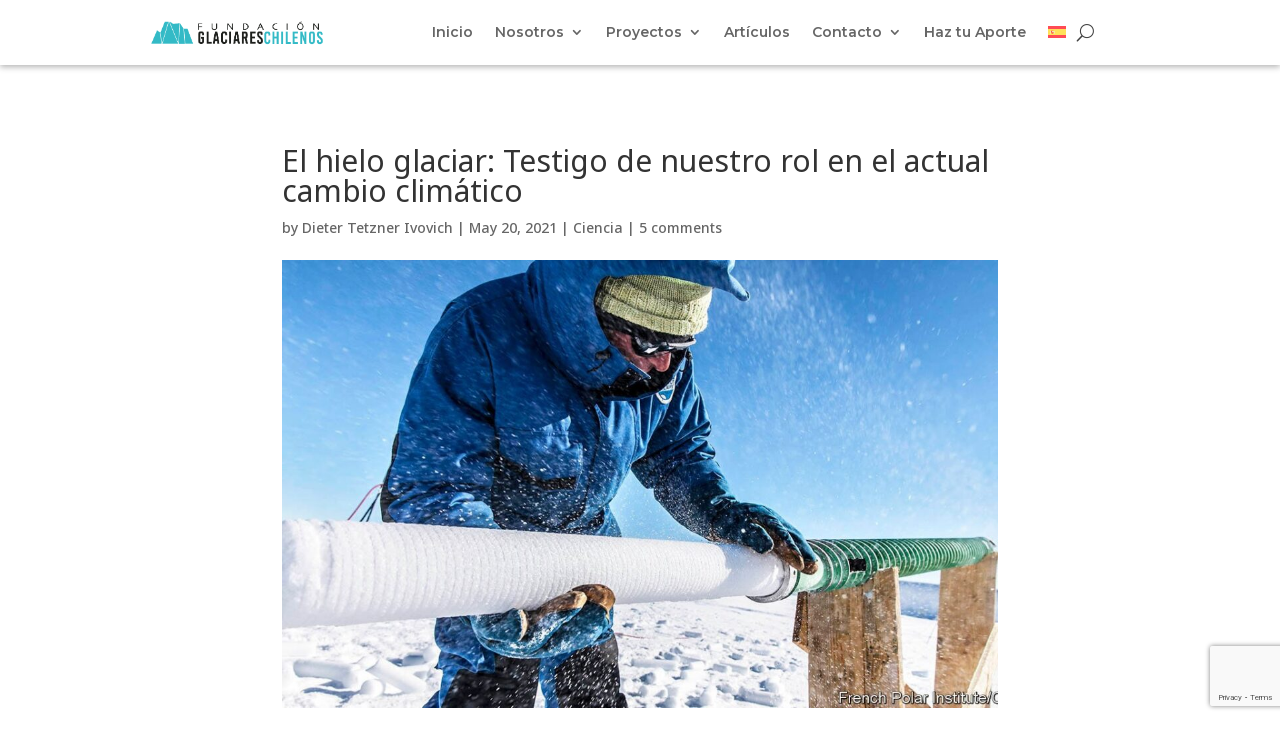

--- FILE ---
content_type: text/html; charset=utf-8
request_url: https://www.google.com/recaptcha/api2/anchor?ar=1&k=6LcQvpwUAAAAANY1qzM86pWbhnH0B6Uu3wpsOT-v&co=aHR0cHM6Ly93d3cuZ2xhY2lhcmVzY2hpbGVub3Mub3JnOjQ0Mw..&hl=en&v=PoyoqOPhxBO7pBk68S4YbpHZ&size=invisible&anchor-ms=20000&execute-ms=30000&cb=yz9g7wojp0rb
body_size: 48713
content:
<!DOCTYPE HTML><html dir="ltr" lang="en"><head><meta http-equiv="Content-Type" content="text/html; charset=UTF-8">
<meta http-equiv="X-UA-Compatible" content="IE=edge">
<title>reCAPTCHA</title>
<style type="text/css">
/* cyrillic-ext */
@font-face {
  font-family: 'Roboto';
  font-style: normal;
  font-weight: 400;
  font-stretch: 100%;
  src: url(//fonts.gstatic.com/s/roboto/v48/KFO7CnqEu92Fr1ME7kSn66aGLdTylUAMa3GUBHMdazTgWw.woff2) format('woff2');
  unicode-range: U+0460-052F, U+1C80-1C8A, U+20B4, U+2DE0-2DFF, U+A640-A69F, U+FE2E-FE2F;
}
/* cyrillic */
@font-face {
  font-family: 'Roboto';
  font-style: normal;
  font-weight: 400;
  font-stretch: 100%;
  src: url(//fonts.gstatic.com/s/roboto/v48/KFO7CnqEu92Fr1ME7kSn66aGLdTylUAMa3iUBHMdazTgWw.woff2) format('woff2');
  unicode-range: U+0301, U+0400-045F, U+0490-0491, U+04B0-04B1, U+2116;
}
/* greek-ext */
@font-face {
  font-family: 'Roboto';
  font-style: normal;
  font-weight: 400;
  font-stretch: 100%;
  src: url(//fonts.gstatic.com/s/roboto/v48/KFO7CnqEu92Fr1ME7kSn66aGLdTylUAMa3CUBHMdazTgWw.woff2) format('woff2');
  unicode-range: U+1F00-1FFF;
}
/* greek */
@font-face {
  font-family: 'Roboto';
  font-style: normal;
  font-weight: 400;
  font-stretch: 100%;
  src: url(//fonts.gstatic.com/s/roboto/v48/KFO7CnqEu92Fr1ME7kSn66aGLdTylUAMa3-UBHMdazTgWw.woff2) format('woff2');
  unicode-range: U+0370-0377, U+037A-037F, U+0384-038A, U+038C, U+038E-03A1, U+03A3-03FF;
}
/* math */
@font-face {
  font-family: 'Roboto';
  font-style: normal;
  font-weight: 400;
  font-stretch: 100%;
  src: url(//fonts.gstatic.com/s/roboto/v48/KFO7CnqEu92Fr1ME7kSn66aGLdTylUAMawCUBHMdazTgWw.woff2) format('woff2');
  unicode-range: U+0302-0303, U+0305, U+0307-0308, U+0310, U+0312, U+0315, U+031A, U+0326-0327, U+032C, U+032F-0330, U+0332-0333, U+0338, U+033A, U+0346, U+034D, U+0391-03A1, U+03A3-03A9, U+03B1-03C9, U+03D1, U+03D5-03D6, U+03F0-03F1, U+03F4-03F5, U+2016-2017, U+2034-2038, U+203C, U+2040, U+2043, U+2047, U+2050, U+2057, U+205F, U+2070-2071, U+2074-208E, U+2090-209C, U+20D0-20DC, U+20E1, U+20E5-20EF, U+2100-2112, U+2114-2115, U+2117-2121, U+2123-214F, U+2190, U+2192, U+2194-21AE, U+21B0-21E5, U+21F1-21F2, U+21F4-2211, U+2213-2214, U+2216-22FF, U+2308-230B, U+2310, U+2319, U+231C-2321, U+2336-237A, U+237C, U+2395, U+239B-23B7, U+23D0, U+23DC-23E1, U+2474-2475, U+25AF, U+25B3, U+25B7, U+25BD, U+25C1, U+25CA, U+25CC, U+25FB, U+266D-266F, U+27C0-27FF, U+2900-2AFF, U+2B0E-2B11, U+2B30-2B4C, U+2BFE, U+3030, U+FF5B, U+FF5D, U+1D400-1D7FF, U+1EE00-1EEFF;
}
/* symbols */
@font-face {
  font-family: 'Roboto';
  font-style: normal;
  font-weight: 400;
  font-stretch: 100%;
  src: url(//fonts.gstatic.com/s/roboto/v48/KFO7CnqEu92Fr1ME7kSn66aGLdTylUAMaxKUBHMdazTgWw.woff2) format('woff2');
  unicode-range: U+0001-000C, U+000E-001F, U+007F-009F, U+20DD-20E0, U+20E2-20E4, U+2150-218F, U+2190, U+2192, U+2194-2199, U+21AF, U+21E6-21F0, U+21F3, U+2218-2219, U+2299, U+22C4-22C6, U+2300-243F, U+2440-244A, U+2460-24FF, U+25A0-27BF, U+2800-28FF, U+2921-2922, U+2981, U+29BF, U+29EB, U+2B00-2BFF, U+4DC0-4DFF, U+FFF9-FFFB, U+10140-1018E, U+10190-1019C, U+101A0, U+101D0-101FD, U+102E0-102FB, U+10E60-10E7E, U+1D2C0-1D2D3, U+1D2E0-1D37F, U+1F000-1F0FF, U+1F100-1F1AD, U+1F1E6-1F1FF, U+1F30D-1F30F, U+1F315, U+1F31C, U+1F31E, U+1F320-1F32C, U+1F336, U+1F378, U+1F37D, U+1F382, U+1F393-1F39F, U+1F3A7-1F3A8, U+1F3AC-1F3AF, U+1F3C2, U+1F3C4-1F3C6, U+1F3CA-1F3CE, U+1F3D4-1F3E0, U+1F3ED, U+1F3F1-1F3F3, U+1F3F5-1F3F7, U+1F408, U+1F415, U+1F41F, U+1F426, U+1F43F, U+1F441-1F442, U+1F444, U+1F446-1F449, U+1F44C-1F44E, U+1F453, U+1F46A, U+1F47D, U+1F4A3, U+1F4B0, U+1F4B3, U+1F4B9, U+1F4BB, U+1F4BF, U+1F4C8-1F4CB, U+1F4D6, U+1F4DA, U+1F4DF, U+1F4E3-1F4E6, U+1F4EA-1F4ED, U+1F4F7, U+1F4F9-1F4FB, U+1F4FD-1F4FE, U+1F503, U+1F507-1F50B, U+1F50D, U+1F512-1F513, U+1F53E-1F54A, U+1F54F-1F5FA, U+1F610, U+1F650-1F67F, U+1F687, U+1F68D, U+1F691, U+1F694, U+1F698, U+1F6AD, U+1F6B2, U+1F6B9-1F6BA, U+1F6BC, U+1F6C6-1F6CF, U+1F6D3-1F6D7, U+1F6E0-1F6EA, U+1F6F0-1F6F3, U+1F6F7-1F6FC, U+1F700-1F7FF, U+1F800-1F80B, U+1F810-1F847, U+1F850-1F859, U+1F860-1F887, U+1F890-1F8AD, U+1F8B0-1F8BB, U+1F8C0-1F8C1, U+1F900-1F90B, U+1F93B, U+1F946, U+1F984, U+1F996, U+1F9E9, U+1FA00-1FA6F, U+1FA70-1FA7C, U+1FA80-1FA89, U+1FA8F-1FAC6, U+1FACE-1FADC, U+1FADF-1FAE9, U+1FAF0-1FAF8, U+1FB00-1FBFF;
}
/* vietnamese */
@font-face {
  font-family: 'Roboto';
  font-style: normal;
  font-weight: 400;
  font-stretch: 100%;
  src: url(//fonts.gstatic.com/s/roboto/v48/KFO7CnqEu92Fr1ME7kSn66aGLdTylUAMa3OUBHMdazTgWw.woff2) format('woff2');
  unicode-range: U+0102-0103, U+0110-0111, U+0128-0129, U+0168-0169, U+01A0-01A1, U+01AF-01B0, U+0300-0301, U+0303-0304, U+0308-0309, U+0323, U+0329, U+1EA0-1EF9, U+20AB;
}
/* latin-ext */
@font-face {
  font-family: 'Roboto';
  font-style: normal;
  font-weight: 400;
  font-stretch: 100%;
  src: url(//fonts.gstatic.com/s/roboto/v48/KFO7CnqEu92Fr1ME7kSn66aGLdTylUAMa3KUBHMdazTgWw.woff2) format('woff2');
  unicode-range: U+0100-02BA, U+02BD-02C5, U+02C7-02CC, U+02CE-02D7, U+02DD-02FF, U+0304, U+0308, U+0329, U+1D00-1DBF, U+1E00-1E9F, U+1EF2-1EFF, U+2020, U+20A0-20AB, U+20AD-20C0, U+2113, U+2C60-2C7F, U+A720-A7FF;
}
/* latin */
@font-face {
  font-family: 'Roboto';
  font-style: normal;
  font-weight: 400;
  font-stretch: 100%;
  src: url(//fonts.gstatic.com/s/roboto/v48/KFO7CnqEu92Fr1ME7kSn66aGLdTylUAMa3yUBHMdazQ.woff2) format('woff2');
  unicode-range: U+0000-00FF, U+0131, U+0152-0153, U+02BB-02BC, U+02C6, U+02DA, U+02DC, U+0304, U+0308, U+0329, U+2000-206F, U+20AC, U+2122, U+2191, U+2193, U+2212, U+2215, U+FEFF, U+FFFD;
}
/* cyrillic-ext */
@font-face {
  font-family: 'Roboto';
  font-style: normal;
  font-weight: 500;
  font-stretch: 100%;
  src: url(//fonts.gstatic.com/s/roboto/v48/KFO7CnqEu92Fr1ME7kSn66aGLdTylUAMa3GUBHMdazTgWw.woff2) format('woff2');
  unicode-range: U+0460-052F, U+1C80-1C8A, U+20B4, U+2DE0-2DFF, U+A640-A69F, U+FE2E-FE2F;
}
/* cyrillic */
@font-face {
  font-family: 'Roboto';
  font-style: normal;
  font-weight: 500;
  font-stretch: 100%;
  src: url(//fonts.gstatic.com/s/roboto/v48/KFO7CnqEu92Fr1ME7kSn66aGLdTylUAMa3iUBHMdazTgWw.woff2) format('woff2');
  unicode-range: U+0301, U+0400-045F, U+0490-0491, U+04B0-04B1, U+2116;
}
/* greek-ext */
@font-face {
  font-family: 'Roboto';
  font-style: normal;
  font-weight: 500;
  font-stretch: 100%;
  src: url(//fonts.gstatic.com/s/roboto/v48/KFO7CnqEu92Fr1ME7kSn66aGLdTylUAMa3CUBHMdazTgWw.woff2) format('woff2');
  unicode-range: U+1F00-1FFF;
}
/* greek */
@font-face {
  font-family: 'Roboto';
  font-style: normal;
  font-weight: 500;
  font-stretch: 100%;
  src: url(//fonts.gstatic.com/s/roboto/v48/KFO7CnqEu92Fr1ME7kSn66aGLdTylUAMa3-UBHMdazTgWw.woff2) format('woff2');
  unicode-range: U+0370-0377, U+037A-037F, U+0384-038A, U+038C, U+038E-03A1, U+03A3-03FF;
}
/* math */
@font-face {
  font-family: 'Roboto';
  font-style: normal;
  font-weight: 500;
  font-stretch: 100%;
  src: url(//fonts.gstatic.com/s/roboto/v48/KFO7CnqEu92Fr1ME7kSn66aGLdTylUAMawCUBHMdazTgWw.woff2) format('woff2');
  unicode-range: U+0302-0303, U+0305, U+0307-0308, U+0310, U+0312, U+0315, U+031A, U+0326-0327, U+032C, U+032F-0330, U+0332-0333, U+0338, U+033A, U+0346, U+034D, U+0391-03A1, U+03A3-03A9, U+03B1-03C9, U+03D1, U+03D5-03D6, U+03F0-03F1, U+03F4-03F5, U+2016-2017, U+2034-2038, U+203C, U+2040, U+2043, U+2047, U+2050, U+2057, U+205F, U+2070-2071, U+2074-208E, U+2090-209C, U+20D0-20DC, U+20E1, U+20E5-20EF, U+2100-2112, U+2114-2115, U+2117-2121, U+2123-214F, U+2190, U+2192, U+2194-21AE, U+21B0-21E5, U+21F1-21F2, U+21F4-2211, U+2213-2214, U+2216-22FF, U+2308-230B, U+2310, U+2319, U+231C-2321, U+2336-237A, U+237C, U+2395, U+239B-23B7, U+23D0, U+23DC-23E1, U+2474-2475, U+25AF, U+25B3, U+25B7, U+25BD, U+25C1, U+25CA, U+25CC, U+25FB, U+266D-266F, U+27C0-27FF, U+2900-2AFF, U+2B0E-2B11, U+2B30-2B4C, U+2BFE, U+3030, U+FF5B, U+FF5D, U+1D400-1D7FF, U+1EE00-1EEFF;
}
/* symbols */
@font-face {
  font-family: 'Roboto';
  font-style: normal;
  font-weight: 500;
  font-stretch: 100%;
  src: url(//fonts.gstatic.com/s/roboto/v48/KFO7CnqEu92Fr1ME7kSn66aGLdTylUAMaxKUBHMdazTgWw.woff2) format('woff2');
  unicode-range: U+0001-000C, U+000E-001F, U+007F-009F, U+20DD-20E0, U+20E2-20E4, U+2150-218F, U+2190, U+2192, U+2194-2199, U+21AF, U+21E6-21F0, U+21F3, U+2218-2219, U+2299, U+22C4-22C6, U+2300-243F, U+2440-244A, U+2460-24FF, U+25A0-27BF, U+2800-28FF, U+2921-2922, U+2981, U+29BF, U+29EB, U+2B00-2BFF, U+4DC0-4DFF, U+FFF9-FFFB, U+10140-1018E, U+10190-1019C, U+101A0, U+101D0-101FD, U+102E0-102FB, U+10E60-10E7E, U+1D2C0-1D2D3, U+1D2E0-1D37F, U+1F000-1F0FF, U+1F100-1F1AD, U+1F1E6-1F1FF, U+1F30D-1F30F, U+1F315, U+1F31C, U+1F31E, U+1F320-1F32C, U+1F336, U+1F378, U+1F37D, U+1F382, U+1F393-1F39F, U+1F3A7-1F3A8, U+1F3AC-1F3AF, U+1F3C2, U+1F3C4-1F3C6, U+1F3CA-1F3CE, U+1F3D4-1F3E0, U+1F3ED, U+1F3F1-1F3F3, U+1F3F5-1F3F7, U+1F408, U+1F415, U+1F41F, U+1F426, U+1F43F, U+1F441-1F442, U+1F444, U+1F446-1F449, U+1F44C-1F44E, U+1F453, U+1F46A, U+1F47D, U+1F4A3, U+1F4B0, U+1F4B3, U+1F4B9, U+1F4BB, U+1F4BF, U+1F4C8-1F4CB, U+1F4D6, U+1F4DA, U+1F4DF, U+1F4E3-1F4E6, U+1F4EA-1F4ED, U+1F4F7, U+1F4F9-1F4FB, U+1F4FD-1F4FE, U+1F503, U+1F507-1F50B, U+1F50D, U+1F512-1F513, U+1F53E-1F54A, U+1F54F-1F5FA, U+1F610, U+1F650-1F67F, U+1F687, U+1F68D, U+1F691, U+1F694, U+1F698, U+1F6AD, U+1F6B2, U+1F6B9-1F6BA, U+1F6BC, U+1F6C6-1F6CF, U+1F6D3-1F6D7, U+1F6E0-1F6EA, U+1F6F0-1F6F3, U+1F6F7-1F6FC, U+1F700-1F7FF, U+1F800-1F80B, U+1F810-1F847, U+1F850-1F859, U+1F860-1F887, U+1F890-1F8AD, U+1F8B0-1F8BB, U+1F8C0-1F8C1, U+1F900-1F90B, U+1F93B, U+1F946, U+1F984, U+1F996, U+1F9E9, U+1FA00-1FA6F, U+1FA70-1FA7C, U+1FA80-1FA89, U+1FA8F-1FAC6, U+1FACE-1FADC, U+1FADF-1FAE9, U+1FAF0-1FAF8, U+1FB00-1FBFF;
}
/* vietnamese */
@font-face {
  font-family: 'Roboto';
  font-style: normal;
  font-weight: 500;
  font-stretch: 100%;
  src: url(//fonts.gstatic.com/s/roboto/v48/KFO7CnqEu92Fr1ME7kSn66aGLdTylUAMa3OUBHMdazTgWw.woff2) format('woff2');
  unicode-range: U+0102-0103, U+0110-0111, U+0128-0129, U+0168-0169, U+01A0-01A1, U+01AF-01B0, U+0300-0301, U+0303-0304, U+0308-0309, U+0323, U+0329, U+1EA0-1EF9, U+20AB;
}
/* latin-ext */
@font-face {
  font-family: 'Roboto';
  font-style: normal;
  font-weight: 500;
  font-stretch: 100%;
  src: url(//fonts.gstatic.com/s/roboto/v48/KFO7CnqEu92Fr1ME7kSn66aGLdTylUAMa3KUBHMdazTgWw.woff2) format('woff2');
  unicode-range: U+0100-02BA, U+02BD-02C5, U+02C7-02CC, U+02CE-02D7, U+02DD-02FF, U+0304, U+0308, U+0329, U+1D00-1DBF, U+1E00-1E9F, U+1EF2-1EFF, U+2020, U+20A0-20AB, U+20AD-20C0, U+2113, U+2C60-2C7F, U+A720-A7FF;
}
/* latin */
@font-face {
  font-family: 'Roboto';
  font-style: normal;
  font-weight: 500;
  font-stretch: 100%;
  src: url(//fonts.gstatic.com/s/roboto/v48/KFO7CnqEu92Fr1ME7kSn66aGLdTylUAMa3yUBHMdazQ.woff2) format('woff2');
  unicode-range: U+0000-00FF, U+0131, U+0152-0153, U+02BB-02BC, U+02C6, U+02DA, U+02DC, U+0304, U+0308, U+0329, U+2000-206F, U+20AC, U+2122, U+2191, U+2193, U+2212, U+2215, U+FEFF, U+FFFD;
}
/* cyrillic-ext */
@font-face {
  font-family: 'Roboto';
  font-style: normal;
  font-weight: 900;
  font-stretch: 100%;
  src: url(//fonts.gstatic.com/s/roboto/v48/KFO7CnqEu92Fr1ME7kSn66aGLdTylUAMa3GUBHMdazTgWw.woff2) format('woff2');
  unicode-range: U+0460-052F, U+1C80-1C8A, U+20B4, U+2DE0-2DFF, U+A640-A69F, U+FE2E-FE2F;
}
/* cyrillic */
@font-face {
  font-family: 'Roboto';
  font-style: normal;
  font-weight: 900;
  font-stretch: 100%;
  src: url(//fonts.gstatic.com/s/roboto/v48/KFO7CnqEu92Fr1ME7kSn66aGLdTylUAMa3iUBHMdazTgWw.woff2) format('woff2');
  unicode-range: U+0301, U+0400-045F, U+0490-0491, U+04B0-04B1, U+2116;
}
/* greek-ext */
@font-face {
  font-family: 'Roboto';
  font-style: normal;
  font-weight: 900;
  font-stretch: 100%;
  src: url(//fonts.gstatic.com/s/roboto/v48/KFO7CnqEu92Fr1ME7kSn66aGLdTylUAMa3CUBHMdazTgWw.woff2) format('woff2');
  unicode-range: U+1F00-1FFF;
}
/* greek */
@font-face {
  font-family: 'Roboto';
  font-style: normal;
  font-weight: 900;
  font-stretch: 100%;
  src: url(//fonts.gstatic.com/s/roboto/v48/KFO7CnqEu92Fr1ME7kSn66aGLdTylUAMa3-UBHMdazTgWw.woff2) format('woff2');
  unicode-range: U+0370-0377, U+037A-037F, U+0384-038A, U+038C, U+038E-03A1, U+03A3-03FF;
}
/* math */
@font-face {
  font-family: 'Roboto';
  font-style: normal;
  font-weight: 900;
  font-stretch: 100%;
  src: url(//fonts.gstatic.com/s/roboto/v48/KFO7CnqEu92Fr1ME7kSn66aGLdTylUAMawCUBHMdazTgWw.woff2) format('woff2');
  unicode-range: U+0302-0303, U+0305, U+0307-0308, U+0310, U+0312, U+0315, U+031A, U+0326-0327, U+032C, U+032F-0330, U+0332-0333, U+0338, U+033A, U+0346, U+034D, U+0391-03A1, U+03A3-03A9, U+03B1-03C9, U+03D1, U+03D5-03D6, U+03F0-03F1, U+03F4-03F5, U+2016-2017, U+2034-2038, U+203C, U+2040, U+2043, U+2047, U+2050, U+2057, U+205F, U+2070-2071, U+2074-208E, U+2090-209C, U+20D0-20DC, U+20E1, U+20E5-20EF, U+2100-2112, U+2114-2115, U+2117-2121, U+2123-214F, U+2190, U+2192, U+2194-21AE, U+21B0-21E5, U+21F1-21F2, U+21F4-2211, U+2213-2214, U+2216-22FF, U+2308-230B, U+2310, U+2319, U+231C-2321, U+2336-237A, U+237C, U+2395, U+239B-23B7, U+23D0, U+23DC-23E1, U+2474-2475, U+25AF, U+25B3, U+25B7, U+25BD, U+25C1, U+25CA, U+25CC, U+25FB, U+266D-266F, U+27C0-27FF, U+2900-2AFF, U+2B0E-2B11, U+2B30-2B4C, U+2BFE, U+3030, U+FF5B, U+FF5D, U+1D400-1D7FF, U+1EE00-1EEFF;
}
/* symbols */
@font-face {
  font-family: 'Roboto';
  font-style: normal;
  font-weight: 900;
  font-stretch: 100%;
  src: url(//fonts.gstatic.com/s/roboto/v48/KFO7CnqEu92Fr1ME7kSn66aGLdTylUAMaxKUBHMdazTgWw.woff2) format('woff2');
  unicode-range: U+0001-000C, U+000E-001F, U+007F-009F, U+20DD-20E0, U+20E2-20E4, U+2150-218F, U+2190, U+2192, U+2194-2199, U+21AF, U+21E6-21F0, U+21F3, U+2218-2219, U+2299, U+22C4-22C6, U+2300-243F, U+2440-244A, U+2460-24FF, U+25A0-27BF, U+2800-28FF, U+2921-2922, U+2981, U+29BF, U+29EB, U+2B00-2BFF, U+4DC0-4DFF, U+FFF9-FFFB, U+10140-1018E, U+10190-1019C, U+101A0, U+101D0-101FD, U+102E0-102FB, U+10E60-10E7E, U+1D2C0-1D2D3, U+1D2E0-1D37F, U+1F000-1F0FF, U+1F100-1F1AD, U+1F1E6-1F1FF, U+1F30D-1F30F, U+1F315, U+1F31C, U+1F31E, U+1F320-1F32C, U+1F336, U+1F378, U+1F37D, U+1F382, U+1F393-1F39F, U+1F3A7-1F3A8, U+1F3AC-1F3AF, U+1F3C2, U+1F3C4-1F3C6, U+1F3CA-1F3CE, U+1F3D4-1F3E0, U+1F3ED, U+1F3F1-1F3F3, U+1F3F5-1F3F7, U+1F408, U+1F415, U+1F41F, U+1F426, U+1F43F, U+1F441-1F442, U+1F444, U+1F446-1F449, U+1F44C-1F44E, U+1F453, U+1F46A, U+1F47D, U+1F4A3, U+1F4B0, U+1F4B3, U+1F4B9, U+1F4BB, U+1F4BF, U+1F4C8-1F4CB, U+1F4D6, U+1F4DA, U+1F4DF, U+1F4E3-1F4E6, U+1F4EA-1F4ED, U+1F4F7, U+1F4F9-1F4FB, U+1F4FD-1F4FE, U+1F503, U+1F507-1F50B, U+1F50D, U+1F512-1F513, U+1F53E-1F54A, U+1F54F-1F5FA, U+1F610, U+1F650-1F67F, U+1F687, U+1F68D, U+1F691, U+1F694, U+1F698, U+1F6AD, U+1F6B2, U+1F6B9-1F6BA, U+1F6BC, U+1F6C6-1F6CF, U+1F6D3-1F6D7, U+1F6E0-1F6EA, U+1F6F0-1F6F3, U+1F6F7-1F6FC, U+1F700-1F7FF, U+1F800-1F80B, U+1F810-1F847, U+1F850-1F859, U+1F860-1F887, U+1F890-1F8AD, U+1F8B0-1F8BB, U+1F8C0-1F8C1, U+1F900-1F90B, U+1F93B, U+1F946, U+1F984, U+1F996, U+1F9E9, U+1FA00-1FA6F, U+1FA70-1FA7C, U+1FA80-1FA89, U+1FA8F-1FAC6, U+1FACE-1FADC, U+1FADF-1FAE9, U+1FAF0-1FAF8, U+1FB00-1FBFF;
}
/* vietnamese */
@font-face {
  font-family: 'Roboto';
  font-style: normal;
  font-weight: 900;
  font-stretch: 100%;
  src: url(//fonts.gstatic.com/s/roboto/v48/KFO7CnqEu92Fr1ME7kSn66aGLdTylUAMa3OUBHMdazTgWw.woff2) format('woff2');
  unicode-range: U+0102-0103, U+0110-0111, U+0128-0129, U+0168-0169, U+01A0-01A1, U+01AF-01B0, U+0300-0301, U+0303-0304, U+0308-0309, U+0323, U+0329, U+1EA0-1EF9, U+20AB;
}
/* latin-ext */
@font-face {
  font-family: 'Roboto';
  font-style: normal;
  font-weight: 900;
  font-stretch: 100%;
  src: url(//fonts.gstatic.com/s/roboto/v48/KFO7CnqEu92Fr1ME7kSn66aGLdTylUAMa3KUBHMdazTgWw.woff2) format('woff2');
  unicode-range: U+0100-02BA, U+02BD-02C5, U+02C7-02CC, U+02CE-02D7, U+02DD-02FF, U+0304, U+0308, U+0329, U+1D00-1DBF, U+1E00-1E9F, U+1EF2-1EFF, U+2020, U+20A0-20AB, U+20AD-20C0, U+2113, U+2C60-2C7F, U+A720-A7FF;
}
/* latin */
@font-face {
  font-family: 'Roboto';
  font-style: normal;
  font-weight: 900;
  font-stretch: 100%;
  src: url(//fonts.gstatic.com/s/roboto/v48/KFO7CnqEu92Fr1ME7kSn66aGLdTylUAMa3yUBHMdazQ.woff2) format('woff2');
  unicode-range: U+0000-00FF, U+0131, U+0152-0153, U+02BB-02BC, U+02C6, U+02DA, U+02DC, U+0304, U+0308, U+0329, U+2000-206F, U+20AC, U+2122, U+2191, U+2193, U+2212, U+2215, U+FEFF, U+FFFD;
}

</style>
<link rel="stylesheet" type="text/css" href="https://www.gstatic.com/recaptcha/releases/PoyoqOPhxBO7pBk68S4YbpHZ/styles__ltr.css">
<script nonce="_ltyh36-x4fWcIkZbI-3Uw" type="text/javascript">window['__recaptcha_api'] = 'https://www.google.com/recaptcha/api2/';</script>
<script type="text/javascript" src="https://www.gstatic.com/recaptcha/releases/PoyoqOPhxBO7pBk68S4YbpHZ/recaptcha__en.js" nonce="_ltyh36-x4fWcIkZbI-3Uw">
      
    </script></head>
<body><div id="rc-anchor-alert" class="rc-anchor-alert"></div>
<input type="hidden" id="recaptcha-token" value="[base64]">
<script type="text/javascript" nonce="_ltyh36-x4fWcIkZbI-3Uw">
      recaptcha.anchor.Main.init("[\x22ainput\x22,[\x22bgdata\x22,\x22\x22,\[base64]/[base64]/MjU1Ong/[base64]/[base64]/[base64]/[base64]/[base64]/[base64]/[base64]/[base64]/[base64]/[base64]/[base64]/[base64]/[base64]/[base64]/[base64]\\u003d\x22,\[base64]\\u003d\x22,\x22w5rCpcOwCsK4w6TCsyXCoznCrG8TXsKbXg8Cw4vClTpIUcO2woDCm2LDvR0SwrN6wp49F0HCkU7DuUHDnTPDi1LDhz/CtMO+wq8pw7ZQw7zCnH1Kwq5jwqXCunTCtcKDw57Dq8O/fsO8wppJFhFAwqTCj8OWw70Nw4zCvMKuJTTDrjLDh1bCiMOCacOdw4ZYw7ZEwrB/[base64]/Ch8KjSMK7w7nCkcK4OcK6wprCtMOSQMOYU8KYw4jDkMOKwrciw5cuwoXDpn0ywoLCnQTDpsK/wqJYw4XCrMOSXUDCmMOxGQbDh2vCq8K7FjPCgMOKw5XDrlQKwrZvw7FiGMK1AF1VfiU+w41jwrPDvBU/QcOxEsKNe8OFw5/[base64]/w7tYw7BKOAkTw4zDiMKsccOAXMK6wqhpwrnDgUvDksKuHjbDpwzCm8Ouw6VhGRDDg0N4wrQRw6UWJFzDosOVw6J/IlXCtMK/QBLDplwYwobCqiLCp0LDtAsowoXDkwvDrD9tEGhPw6bCjC/CpsK5aQNOUsOVDWfCjcO/w6XDpwzCncKmYUNPw6J2wqNLXQrCnjHDncOow5Q7w6bCuxHDgAhHwr3DgwlwBHgwwqM/worDoMOSw5M2w5dmW8OMekAiPQJUUmnCu8Kjw5APwoIKw7TDhsOnB8KAb8KeJ0/Cu2HDisO1fw0wE3xew4B+BW7Dt8K2Q8K/[base64]/CjnDDhMOXwqRwBcKvBGbCtCfDoMOBw5jDmsK4dyfCh8KrFT3CrnoZRMOAwp7Ds8KRw5ouKVdbZ2fCtsKMw4I4QsOzJUPDtsKrVULCscO5w492VsKJEsKGY8KOE8KrwrRPwrPCkB4Lwql7w6vDkSZUwrzCvkcNwrrDokd6FsOfwpZAw6HDnlvCpl8fwrLCs8O/[base64]/RMOWB8ODw59Cw70eXy/DoMKhwrfCrAAaT0bCt8OAcsK1w759woXCjGZ8P8OHF8KmZGPCrmgNHmDDhFXDj8OVwqMxUsKvVMO+w4lOCMKCLsOyw4LCvCXDi8OKw5wdVMOdGhwYHMOHw5/CssOaw5LCsnN1w6Qhw5fCgWgrHglSw6TCthnDnn89TgAUaUhnw5nDuyBRNxRaWsKuw40jw6LCgMOPW8KkwqBtJMKfO8KiVVtQw4HDrz3DhMKmw4TCklTCvGnDihs9XRIzTg8qCMKYwoJKw4twIR40w7jCrxEZw6jCi0RJwpYNDG7ChUQtw73Ci8KCw5NBCF/Cvn7Do8OHO8KuwrTDjkYEI8K0wp/[base64]/CiMO0w48+w6rDjsK6woPCtcKGw43DtsKIw6V8w7rDisOLb04tScKVwpnDhMOAw4YjABcLwqNAekvClz7DhMO9w7LClcKBfsKJbiHDuFsjwrAlw4JjwqnCphLDk8OSTRrDjETDjcKewr/[base64]/[base64]/DrTvCjMK9wogcwpHDu1TCrCJlwoMpEsKLw7LDkhHDqMKnw6nDvMOVw4xOOMOEw5FkJcKgUMKnF8K7wqPDszRVw69UfUooCkYEQTXDm8OlLgXDjsOrZMOow6fCmh3DiMKXRhA/[base64]/CglF/McKdAsOhw6HDgTnCugrCqHl8C8O2w75/DBXDicORwozCoXXCpMOMw6/CilxjOXzDng/DnMKywrtyw6TCh0pFwr3Dj2AhwprDpUk/M8KHZ8K2IcKawrJGw7TDucKMC1XDjlPDvXTClEjDlW7DikPCuAfCq8KOM8KPO8OFBcKgRn7CvyVYwpbCtjIzfG1BLQ7DpzjCqzjDsMKfF0tSwpIvw6kZw5PCv8ODUEwFw6vCpsKVwqbDrsKFw6/Du8OBU2bCmzEoAMK5woXDjHRWw6xTaDbDtC9KwqXCiMKqY0rCgMO4ZMKHw5LDgRYYbcONwrHCvjIaO8OXw6wqw4ZJw4fDsSHDhR8RP8Oxw6UEw64Yw6QURMOjTxjDqcKow5Y3bMKvIMKmc0PDqcK0fhk4w44Zw5PCnsK+HCnCn8OracOrIsKFMsOwSMKZPcOYwo/CtTFBwr1QUsOaHMKDw6l7w7lyYMKgXcO/QcKsN8Kiwro2KFLCtVnDqMOawqfDrsOYYMKmw7/CtsOTw755dsKeLMOkw41+wrl0w4pbwqh7wobDq8O2w5HDsFpyWsKoe8KNw4cIwqLCicK4w449fi1Dw4zDo0FbLy/Crk8KGMKqw58fwqjDmhJlw7/Cvy3Di8ODw4nDusKNw5/Do8K9wo5iH8KHKSPCgMO0N8KPY8KMwqIPw6LDpFAZw7XDlm1qwpzDgndUIz7DmkrDsMOTw7nCt8Kow4BMDAdow4PCmsKlesKtw5BMwrnCk8OrwqTDlsKHDcKlw6bCiEd+w5xCeFA3wqArBsOPVwkOw40Pwr/DrVUdw5HDmsOXXTd9QlrDiHbCssOfw5DDjMK1wqBxXlMTwpDCoy3Cr8KYBFZkw5PDgMKGw6YfLmpIw6PDnGvDncKTwpYfbcK1Q8Ofwq3DoXLDkcO4woRfwrdhAMOww543TcKQw4PCjMK4wozCl1vDmsKawox7wohRwp1JVsOaw7ZSworClxBSEV/DosOww5Qnfx03w5XDvU3ClsO8w7wiw5rCtmnDhis/Q0/DsQ3DtmQCGnvDuDHCu8K0woDCpMKrw60ZRsO/X8O6w4LDinrCsFTCnwjDmxjDqknCjcOYw5VYwqZ8w4dbZgDCrMOMwoLDuMKmwrrCn0/DhMKBw5tPOA4awpc7w5sxYi/[base64]/CrkfDpsOww5LDh8Kgw7AtWMOgw7ole8ODwqbDssKhwrZubsK1woJhwoPCinDCr8KhwrwSAMO5ZSV9wpHCvcO9CsKxQgRyXsOuwo9cf8OjJ8KDw4sHAQQ6W8OCDcKRwpFdF8OBWcOxw5Jrw5rDhA/[base64]/[base64]/Cvm7CisOpwpwewq4KLR/DggvCk8KXw7cQw7jCmcKLwoLCtsKZAhY8w4XDpFg2eVnCm8OiTsO+OMKlw6RPRsOgecKxw6U3anJFH1xcwq7DnCfCmFcMFsOkZ27DjcOUEk7CqsKdOMOtw4laGUHCnTREdT/CnH1qwoUuwpbDomw/w40bOMK6dVEuPcO4w4QJwpFVVxERWMOww4gtd8KyY8OQRsOKYgXCmsOdw6xcw5zDrMOZwqvDj8OmVzzDs8OoKcK6DMKjBTnDtB/DtsO+w7PCncO0w5lIwpbDusO7w4HCnsO6elZGCMKpwqNMw4vCp158f0HDnUIORsOCw6jDrsKcw7wHWMKCFsOxa8Ocw4TDuAhCDcO0w5bDlHfDocOMXRgow77DpwQPQMO3I1/DrMOhwoFqw5FDwpvDvgxUw6HDv8Oqw6PDkWZ0wpnDncOcB1VZwofCsMK3fcKawop1J059w70BwoDDm2kiwobCmwt1dCfDqQ/CnDjCkcKPP8Kvwp9yWXvCgxnDtRDDmxjDpl9mwoZgwohww7TCtg7DlAnCt8OZRXzDlSjDlcOyLcKTMzxXEHjDpH8+w4/[base64]/Dm8KiAg0mVwZIHyfDmkFpw7LDgMOXP8O5bsK7Wi4ew4sjwpbDhsOTwrMGA8OPwpRHXsOAw58RwpMNJ2wAw5HCgMOcwrzCusKkI8O6w5YXw5fDksOwwqhCwrsbwqzCtlsQbkXDjcKaXMKGw4JjSMOOesKSPTXDusOkbkR7wo/CgcOxbMKiFTjDnhHCrsOVTMK6H8KWAsOswosOw4XDj057w5s3T8OxwobDhMOtKBs8w4/DmMOTQcKQb24kwoBgWsO/woh+JsKgMMOKwpwhw7jDrl0TOMK5HMKOMAHDqMODRMOww4bCgApVHlNCHmQlBAEcw73DjQFRV8ORw4fDt8OSw5XCqMO8dsO4w5DDkcONwoPDuEhRKsOiVznClsO0w5YNwr/DosOSHcObOjHDo1LCkG4ywr7DlcKFw6MWMysXZ8OwB1zCrcKiwp/DuH40csOIUwDDj3JCwrzCkcKUdD3DlHBHwpPCjTvCnCZ5KVPDjDUgGwxWLMOXwrfDuAvCiMKgWkRbwqJ/w4DDpBZfHsOaPjTDuStHw67Cs1ZFfMOLw5HCvBZNfmnChMKdThcacRzDukoUwrp9w74fUHxAw4QJI8O6c8KNJQgkD317w5bDvMKNZ1PDv2IuSTXCv1dqQsKELcKjw4x0c3FEw6Faw4nCrDzCiMKFw7NyamzCmcKid3DCnDN4w5t0GRtpExcBwq/Dh8OTw7rCisKNw4TDg3DCsmdhG8OUwp5XS8K1dG/Do2B/wqXCncKOwonDvsKKw7zDkgLCtx7DkcOowrgzwr7CtsOFT3hsTMKaw6bDqFXDk3zCth/CqsKQEUNYXmFeWEFqw4oKwpZRwozClsOtwoJnw4fDs3/[base64]/[base64]/bMOLw5LDjcOueDDDvgfDgMOrwqs3QiwAw44CwrtqwpvCv1TDswglPsKDcWRvw7bCihvCuMK0M8KJCMKqAcK4wpHDlMK1w6I+OQ9dw7XCscOww6fDmcKIw4AOQMKOTsOAw4h/[base64]/DhsKvT0bCnMKJH8K9YUbCmDvDs8Kmw7PCs8KPUCZpw78CwrdvBAZUZMOCTcKowrXDgMOWOS/[base64]/asKvwo3CrMOLHgwYRMOiw6XDvmgzUsKpw4fCnnLDrcOCw7InZz9nwpzDiFfCmMODw7hiwqDDusK4wrHDpBZaO0rDhsKJNMKiwrvCs8Olwodmw5PCscKWbSnCg8KxJkPCu8K5SXLCtC3Cq8OLIyXCniPCh8Kkw5lkM8OPTcKBI8KGEh/[base64]/Co8O/[base64]/FADCo8Oow4cQwoLCgW1bw73DpwB1w77DiWEpwq1gwrprNkvDkcORBsK2wpMLwovCpsO/wqbCuG3CnsKseMKew73Dk8KHWcO9wqPDt2nDm8O7PVnDuyMLe8OgwqvChsKvNjBWw6VOw7UzGWMSUcOPwp3Dh8KSwojCs0/DkMOQwol9PDzCisKPSMK6woTCjAoZworCo8OQwqt2WMOxwr4Wa8KBFQ/[base64]/[base64]/[base64]/CgA3CiBV/w7xlLkdgwpY8WWHDn3vCtDfDhcO2w6vCkg4sJlrDs1s0w5DCr8KxYGB2K0DDtkssdcKqwqTCpEfCrjHCtsO+wrTDoD/[base64]/[base64]/CtV3CqlPCh8Kaw6/DvXBmcxUUwqDDiFdBwqQiw4keEMKlXl3DmMOGQsOMwrgJZMK7w5HDncKwcG7DicKfwpF/w5TCm8OUdhg0J8K2wqfDtMKdwo9lGhNUSWpTwoXCpsK3wofDv8KcdMKiKMOKwr/DvsO6SUthwplNw4NDcnluw73CgBzCkgZNcsO3w4dJJAoPwrnCvsK/PWDDrjUUVBV9Y8KXSsK1wrzDqcOJw6gvCsOMw7fDh8OKwqkQFEU2XsKYw7V2RcKGVRXCtX/CskcxWcOzw47Dpn5JaHsgwoPDn2Egw63DnWsdeGclAsOqWQx5w6HCqiXCosK8ecK7w5HChjp8wr5JJUc9eH/Co8Ouw4sFwpLDpcO6ZE5DRsOcSxDDgTTDt8KYYEZWO2PCncO0BTddRxYpw5Umw7/DqRvDj8OlPcO/QGnDnsOFcQfDksKeRTQIw4/[base64]/[base64]/DoibDs8Olw4IGwqbDsMKPwoxMw7kcCWDDqm3DglnCo8OwG8K2w5oDYxbDtMOpw7VTBj/DjMKOw7nDsBvChcOPw7rDm8OAUUpmUcKYIwjCrcOIw5IPLMKkw6ZLwrBAw4nCt8OHCUnCncK3dwUcbcO4w6xPQF01EUHDlnrDk25UwqV1wrtuKigGLMOUwoliPwHCpCPDjUo9w6FRbTLCuMOLBHbDuMKnXn/Ct8K2wq86DkB7ORp1WAXDn8K3w4bCvBvCqcKIDMOpwpoWwqF0e8O9wohdwrrCuMKWQMKkwpBNw6tpfcK3Y8Oxw7YKPsK/CMO9wpJ3wrwnTg0+ZkoZKcKPwpLDtXDCq301EGbDvMKxwpPDicOjwqvDuMKNKHwWw487N8OvC0nDosKUw4BJw6bCiMOmEcOWwr7CqXs/woPCgsOHw5xKOTpQwozDmsKcdzBiQmzDq8ONwo3DhUx/KcK3wpTDpsO+wobDtcKENB/DnU3DmMOmP8Osw45Zd3gEbhTDpEZPwrbDlXZlRMOswpbDmsKOUTpDwokowofDvQHDpmciwpI1RsOKBEB8w7bDuHXCvyRyVkjCnRhvcMKgHMOAwpjCn29CwqJSZcKhw6LDkcKTVMKxw6zDusKBw6hZw5E4VsKmwo/DuMKeBSFvfcOZQMOuPsOhwpJzW20bwpNlw5ElcCIZFQHDnH5KVcKtUXc2XUIQw5FaesKmw4HCncOgORcIw5UTKsK4P8KEwrEkYGbCnnJqdMK1YRHDr8O5PsO2wqMFCMKRw4XDvxwQw4cFw7pqf8KPIizCm8OEAcO+wprDssORwoQfRG/[base64]/[base64]/DmRLCsMOiwrjDj8OOQXlRwq/DqsKwSWvCt8Oiw5NJw40XXsKWDsOWDcKEwqB8eMKrw51Yw53DqkVqEBA2CsO9w6djNMOzZzR/[base64]/Dqwx6H8OtV0FZw4fDgcKaTsOhw4xRw5JxwrfDuljDu8OzLMKPc3Jvw7Vyw682FFNDwroiwqXCmC9pw6NiZcKRw4DDs8Opw41jY8OmEhdXwpl2QcO+w5PCkSLDsW0lKD5Gwr0VwrLDqcK8w6rCt8KTw7vDiMKoesOlwp/[base64]/[base64]/w54Iw71ww6nDocKVO8OhwrMfw4LDuQ9FwqZLDsKEw70iRzpuw7Y2VsK7w75NLMKhwoPDncOzw7k5wpE6wqpqf1lHMMOLwptlBMKiw4TCvMK0wqlGfcKnIUxWwoU9acOkwqvDtHVywpnCsT0lwrk0worDscOSwrjCpsKBw7/[base64]/DiEjDpRzCk8O3wrrCglIwwpDDocOVCH5ww5fDumXClCHDoGbDsDJrwo4Pw4YMw7M0TD9rGyJdIMO2WMOgwoYKw4vCrlxxdAIgw4bCrcOCH8OxY2UFwovDssKbw7jDuMO9woIkw7nDmMOMJsKnw67DssOudS0cw6/[base64]/DgMOCXA3CvzbCssKvGCLDhRFmwq5ZwofCgMO5ZgTDocKCw5Rbw47Cn3bCoTfCgMK+ACwzScKaTcKwwq3CucKBd8OCTxx3KCQUwpTCj2LDncOkwrPCrsOCVsKjATvCmwFawrPCi8OPwrXDrsKzFQzCsHIbwrXCicKzw4l4Jz/CtHwmw4glwqDCtgI4HMOYUU7DrcKHwoZVTSNIccKNwrADw77CicO1woVkwoTDuRltwrVDNcO1UcOEwpZLw67DksKDwoXCikVDPj7DtVFuOMOWw57Di14JcMOIFsK0w6fCoWZLNB/DrcKwAiXCimAmK8Onw5jDhMKYTUzDrXvCvcKhN8O1XlbDssOdE8OEwpnDuRFHwrDCp8Ocb8KPfMOBwp3CvisMSh3Di1zCiBJvw74Ew5bCp8KIKcKOfcK5woJLPXVqwqHCssKXw47Cv8Okwo0jMxQYNsOKK8OqwrNoWTZXw7VTw7zDmsOiw7A+wo3DqBE9wq/[base64]/DvMKvChjCj1BRMcOywobDn8OaRcOMw4nCp3LDrRMTVsKKdClOU8KLUcOkwpAfw5oMwpPCgcKCw4rCm3QSw5zCt3paZ8OMwow5C8KAH04uQ8OIwoLDjsOUw4jCn17CvsKowq/DlXXDiXfDijHDv8K0KEvDhj7Cty7DtTplwpFlw5Bjwr/DjBgSwqfCpGNew7XDow/ClkjCgwPDl8Kdw5gWw6XDr8KNSyTCoXHCgxJECljDn8OewrXCpsOHGMKDw4dowrPDrwUEw7PCkXhbasKow4bChcKBGMK8wr4WwoDDnMOPH8KGw6PCqjnDgsOiYXZYKQhzw5/CmEHCjMKywo5Xw4LCk8O/wrvCksKew7AGCw0/wpQ1wpxyJwQNcsKrI03CuE1XVMKCwoMXw6RlwqjCuQLClcK/G13Dt8KhwpVKw4EWLsOYwqTCl3hWF8K8wopZSlPDswl6w6/DhDzDlMKZWcOUVsK6KcKdw7M4w4fDpsOeCMO6w5LCgsONRCYvwrILw77DnsOfEcKqwq5rwoLChsKrwqcyBlfCmsKJJMOqGMOeN2tRwqplKVsQwpzDosKIwohKR8KgAsO0KsKGwr/DuWzClBFhw5DDlsKpw43DrQfDhHMlw6UoQ0DCjyVyWsOhw4lOw7nDu8KMYkw2GsONT8OKwqjDkMKyw6PCvMOsAQzDtcOjYMKDw4jDnhzCoMKvK21YwrhPwqrDq8KMwrwpJ8KNQW/DpsKDw5rCgV3DisOjd8OvwpICGQsxUlxIFmFfwqTDqsOvAlBewqfDkiMBwpxlV8Kuw4DCiMK8w6DCmn0xXAwOchZxGHVXw6PDuTMKBsK4w6Yqw7DDgj1kSsO8JcK+ccK/[base64]/[base64]/Dpkpnw7HDvEHClWFMwqnCrS1PXznDtXhVwq3DkDrCqMKpwocoSMKxw5N0BxzDjwTDj3kAI8KSw50dZ8OXI0szbWElUTzCoDFCNsKuSMOvwpcmAFInwo4Wwo3CvXp6CMOvccKyXirDrClFY8Ocw5DDh8OBM8OIw6RSw6PDqDoPOlFqAMOaIQLChMOkw5NaIsO/wqE5VHkkwoDDpMOqwqXDk8KYO8KHw7sEbcKrwqPDhC3CgcKOJcKdw4Rww6TDiCU8YBnCisK5SEtpQMOFAidETzvDiDzDhsOhw7XDqgwSHT0aDj3CjMOlaMKvQh4swpQSAMKDw7M/FsOAQcO3woNCAWBCwobDhsOaWwvDscKEw7lww4/CvcKXw43DvwLDmsOVwq5MHsKXaHvCucOKw6vDjEV/LMKNw7ghwp7DrzU3w4/DucKHwo7DncKPw604w4XCvMOqw5B1Jj93CW0QSg7CoRVTGncmJCQmwpIYw6xjdsOjw68POD7Dn8KaMcKFwqkXw6Urw6HCr8KZdi1RDHfDikY6wrzDilMfw4TCgsOKUcKzKhHDpcOVf3/DnGY1Z3PDicKbw70UaMOpw5lJw6N1w6xOw4rDuMK3VsO/wpEiw6YAasOlJMKCw47DhsKLKXByw7TCm3U2fGlXdcKcVmRrwpvDqmLCtSZPF8KVT8KxdQjCukvDjsKEw6DCgcOlwr8rI0LDiSB5woZUXREIH8KbalxmA1LCkDtkRksFEH5/B0Y6IUvDsh8IBMK2w6FWw4nCgMOxF8KiwqAcw7tfL3nCksO/[base64]/DrsONwoALJsKXw7h+EcOuX8KIw4NmSWfCmwTCvHnDpVzCj8OFWAHDsQQPw5XCsz/CrcOVWntPw6/DocOHwrknwrJFIFBdSjVJcsK5w4FIw5gWw5TDgXZaw5MHw7JUwoEQwonCk8K8DcOCPm1FBMO3wotQK8O3wrXDl8KYw7gNAcOow4xfKXdZV8OcSkbCjcKywqBtw7tbw5jDhsOiDcKYYFjDp8O/wpMUN8OifDtaGMKzSiYmB2RHXcKYbm3CvhHCvit1AQHCnTU7w60gw5NxwpDCl8O2w7PCqcK6PcKDIHXCqFrDshICH8K2asO6dR8Yw6HDtQ8AIMKhwohhw68xwo8ew60dw5vCmcKcdcK/[base64]/CmynDoybChHTCm2Zhw6EgW1LDvHnCtlhSCsKyw7XCq8KjMw3DjHJSw4LCiMOpwo1UH1jDlsKMGcK9JsK0w7B8Gj/[base64]/RiI8ZsO3w4VzC8KGAMKPamZfw5XDlcKDw7ccMUzCizzCscKGNzlhYMKwSRvCniXClmR0fDQ5w7bCi8KKwpnCgGTDvcOrwpYzEsK/w7zCpxzCmcKSd8Kiw4EAR8KGwrLDv1bDmT3ClMK+wpLCnxnCvMK0YcK7w7LChUprAcKawos8MMOedGxsacKPw5wTwpB8wrPDvVsMwpLDplVaNH85FsOyGDAFSwbDsV8PYS8NZzAUS2bDuTrDs1LDnxrClcOjPibDrn7CsCxswpfCgAANwp4Uw43DkW/DnQ9rTRHCh24RwqnCmmfDucKEdmPDrUpJwrZkFVzCnsK1w5Jcw5rCozgXBRk1wowySMOwEHPCr8Oxw7c5b8OCO8K4w4wzwq9wwqNmw4bCosKZXB/[base64]/CjMOTwp/Do8OhwrXCk8OIQsKSOmwoNzHChcO/w5rDlT4VX1Z+LsOFPzQwwq7DvxrDkcObwq7DhcOMw5DDmRPDqy8Ow7XCjzvDlWMrw67CtMKmXMKPw7rDtcOow4JUwql8w5/DkWEew41Aw6t8YMKTwp7CusOlKsKewovClBvCkcKJwpvCi8OqfCnCnsOfw7tHw5B4w7t6w4MBw6XDh2/[base64]/[base64]/CvcKhVMOcYw4uwpo9TMKiajjCijExRsODY8KJc8KVR8OYw5vDusOjw4vClcKlBMOxa8OJw5HCh1sgw7LDvznDp8Oxa2/[base64]/DnXBHwrNPMmrDk2VDBV/CjMKDw7AlwpdXPMOpOsO0w5bDscKAdUbCmcO1KcOCARJHKMO3OX90XcONwrUXw4PDuEnChQXDkFwxd05TcsKTwqjCsMKycnfCo8KJHsOZEMOdwpTDmQ90Ti9QwpnDs8OewpNEwrTDkUrDrT7DhFwXwrXCtGfDuT/ChUICw6oUJylzwp3DgynCgcOQw5/CtAzClMOWAsOKOcK+w4EsZWINw41xwrUaaT/[base64]/CmMKGw6fDvcKLwo/ChsKJwonCsW96Ez7CjsORF8KpFRQ0wqZ4w6LCnMKxwpbClDTCgMKMw57DuytMdhADeQ/CtG/CncKFw7B+wrxCFMKXwqbDg8OGw4Ihw79Ew6EbwqsnwrlJEsOiKMKKFcKUccKEw5wTMMOUUsKRwo3ClzfCnsO1MmrCicOIw7FpwplCAVF0eTbDgmlvwpjCpMOAVWUqwoXCsA/DvmYxScKRQWtkZScwGMKtd2tLOMKfAMOlX0/DicOJNGbDuMOsw4xKZWDClcKZwpzDhWfDuGXDn1Zew77CosKscMObWcKhT3rDqcOSPMOXwojCtC/[base64]/XsOneDjCmGnCnWzChVrCkyzCiXs/csO9aMOpw40EAhUwGMKZwo/CiTA5f8KFw6J2JcKWNsOXwrIywqE/wogkw53DtWTDvMO7QMKmCMOtBA/DscKsw75xCW3Dk1xPw6Fvw6jDnV8ewrE5YG1uNVjChCYfWMK9ccKhwrVHCcOYwqLDg8Oewr85JSnCqMKJw7HCicK0XsO6Cg95A34gwqslw4kEw41HwpjDgzfCs8KKw64EwoJfG8O7OSXCjTJ0wpbDmMOkwo/CoR7Cgn00d8KwWcKgKMK+TMKXKhLCsBEDZBdvdD/[base64]/CqAllw6stQGB2Xn/Cr8Osw5fCp8OgwqECIjbDtC0Uwr0yBcK1S8Omw4/CjAZWdBTDijvDlFIZw6E1w4bDtiNdaWVZasK3w5dGw4h/[base64]/DjFnChMOkA8K1w4IDOsOta8K4wodmHMOQw4Nbw7PDjsKFw5TCqQjCh3BmbcOXw4tnBgzCgsOKL8KsUsKfcD1IB2nCmcOASBR8asO1SMOuw44tNXDDsCYYGjovwo5/wrxgUcKpI8KVw5TDvHHDmwYoUGfDgzvDo8K2M8KOXxs7w6gefSHCs2VMwqIuw4rDh8K2ZEzClkPDpcKaUMK0SsOGw6Ird8OyJ8KjUWfDuTV9HMOMwo3CuXwNw5fDn8O7bMKqfsOaBzV/[base64]/[base64]/w4jDocKNwq/Dgj3DvV96w7oFS8KQK8OKcxkRwrzCnhnDmsOxMmDDjk9Awq/Dh8Krwo8KBMOpdkDDicK3SXLDrnZIX8OYCsK2wqDDvsKTTcKuKcOrJlpyw63Cv8OJwpXDu8KHfHvCu8O9wo9qDcK2wqXCtcKGw7sLJC3CjMOJPx5mChDDssOQwo3Cg8KMaBU0esOlRsOuw4Icw549dmTCsMKww6Qlw4vCt3zDumXDg8KITcK2aSwxHMOFw551wq/CgT/[base64]/[base64]/DjsKdw6TDk8O8EMOQw6TDuMKqUCoJOsKXw4TDmB5qw7XDuB7CsMKFLU/Ct3ZNVHoPw4bCsQjCjcK3woPDjFFxwo97w6h3wq8cdUDDjCnDn8K5w6nDjsKCTMKMU2BaQDfDocKTAxHDslUWw5jCg3FVwotpF0V+eyVKwo7Cu8KLOyt7wrzCpEZpw5wrwo/CiMO6WyLDjsKxwoTDk33DnQIHw6jCk8KZL8KIwpvClcO8w7x3wrB3eMO+JcKBP8OLwqrDm8KPwqTDiWzDoTrCr8OuFcKxwq3CrsKVY8K/[base64]/[base64]/Cij9EKMKFwqHCk8OIw7pEwrzDqRnCjWEqKk1lARbCu8KVwpV9AR4jw6XCjcKQw6jCoDjCj8KnBzAnw7LDv3IcI8Kywq/DoMOadsO/WcOQwofDoHJQM2rCmhzDncKOwqHDqXvDj8OJZGbDisKYw7EJXWvCtWHDsg/[base64]/DgcOaYsOfAsOawrvCsVIPw58YwqxDOMKmwpEIwrbDo3rDlsKzLG/CtR4ra8OIHlDDkQt6OnhdS8KfwprCjMOBw59HAlvCrMKodhlow6IYD3DDnm3CrcKzUcK1ZMOBZcK7w5HCvwvDrnfCmcK/w6YDw7hRIMO5woDCmRnDjm7DnE/[base64]/Dr2NowofDlGYMMMO2RH02OsOoBsKWKH/DqMK9LsKVwqfDqsK4Zghdwq0LZjFTwqFdw5LCisOJw4bDvS/DoMK8w4ZmTsOQZ1nCjMOVUlt8w7zCtwnCv8OzB8KOQEdQYibDkMOrw6vDtU7CpwXDucOCw68aCsKowpbDpz3DlwsYw5EpIsKaw7/Cn8KEw4nCrsKlRDXDv8OeOW7CvQtwHcK9wr8vfh9DLCBmw450w7RDcmYfw63DosOfdS3CvhgkV8KRbVzDvcKpUMOwwq4WNWfDncKIf1jCm8KlHnRgX8OkC8KeBsKYwo/CpcKLw7d7YcOWI8Obw5wPG3LDjcKOUwLCrzBmw6Azw7JqFmbCj29XwrcqNzzCmSTCr8ODwopew4hhCcKZKMOPUcOxTMOXw4jDjcOPw7HCu243w5E/JHtKVC82A8KIBcKlMMKXUsOVI10wwoUfwpjDt8KDNsOLR8OkwoNsD8OOwqEDw4TCj8OKwqVNw6wTwqzDoSo/XHDDjsOYZMOywpXCo8KKd8KSKMOXCWTCv8Kyw7nCoDV0w4rDi8OvKsOKw7sbKsONw7nCgwxbO189wogfTnvDl3dvw7jCgsKMw48qwqPDtMOewo3DssK+PG7Chk/Cvg/Cg8KGw4pDdMK4YsK4wqdLFj7CvUnCrFI2wrBbOiTCscK7w4PDuToxAWdtwrZZwrxWwodhHBfCoFnDp3Nzwqpcw4l9w4N1w5LDkCjDhMKKwoHCoMKyVARhw7TDhCLCqMKtwrHCimXDvE9zf15iw4nCoh/CoAx6FsOSRMKsw60eEMKWw63CsMKLY8OfDBAjLgQyF8KfQcKRwodDGXvDosOqwockJiIkw7xxDErDljDDkW0HwpbDk8KgCXbCqSQPAMOkF8KKwoDDjwcmwppRw7vCpjNdI8KnwqXCkMOOwpvDi8KBwpRMF8K9wq9Awq/DrzgpW2UBLcKVwpvDhMOUwpzDmMOlb3YMX1FaFMKzwotLwqx2wqXDu8KRw7rCjlAyw75FwprDlsOqw6jCksK5BkknwpQ6Ghh6wp/Crh5pwrN5wpnDucKVwo5VG11sbsO8w41jwp8aZy5XXsOww6oMfXVuYDDCpUPDkhwZw6jDmV/[base64]/DuMK/XMOiX8KGwqtjYw/CkixvLsKsfMKELsKvwrceIVvCnMO/b8Kew5rDuMOQw4ktJypEw4bCmsOeH8Oswo9wUVvDvzHCtcOYX8KvO2APw4TDoMKpw6EmSsOcwp1hKMOrw41WOcKow5xlesKeYi8LwrNbwpvCnMKCwp7CkcKVVsObwo/CgFFAwqbCjnXCvcK3dMKXK8Olwr8bDsKzW8KTwqkmV8OQw6XDkcKGeUc8w5hfFsOEwqpnw48+wpTDsB/Ck17Cu8KNwqPCqsORwo/CiAzDjsKPw7vCn8OQaMO2f0cdOGpiLxzDpHEnwqHCh0HCosOvVCsWMsKreA3CvzfCjmXDtsO1FcKbVhDDqMKiOS/Cg8OTB8OaaEXCmm7DpRnDthxHdsKfwo1Hw6DChMKZw6/[base64]/[base64]/DnxTDgBHDjW9Ccg7Cv8Kvw6zDlcOhUzLDuETChHbDhQrDjsKBQMKBV8KvwpRsGMKxw7d+ccOtwpExccOiw61vf2xeen3CksOvV0HDlwXDujXChQ/CrxcybcOWOSgPw57CusKmw4tIw6pKPsKgTxPDsiDCicKKwqxsRQLDicOAwq8Pd8ORwpDDo8K3b8OLwoDCnDUww5DDrWFhPsOWwrjCmcOIEcKYLMOfw6YsfcKlw7RcYMKmwpfDlD7Cp8KsAHTCh8KLf8OQMcKAw5DDnsKNSh/Do8O5wrzCuMOYVMKawovDusOOw7V9woonHVFHwph8QwYDGAXCnVrCmcO4QMKtXsKBwogdW8K4ScKyw5wsw77DjsK4w73CsgfCrcK3C8KzYghbOwHDlMOiJcOnw5XDvMKhwo5Uw5DDtxM0HGnCnAgFSXwkOW9LwqQ\\u003d\x22],null,[\x22conf\x22,null,\x226LcQvpwUAAAAANY1qzM86pWbhnH0B6Uu3wpsOT-v\x22,0,null,null,null,1,[21,125,63,73,95,87,41,43,42,83,102,105,109,121],[1017145,275],0,null,null,null,null,0,null,0,null,700,1,null,0,\[base64]/76lBhnEnQkZnOKMAhnM8xEZ\x22,0,0,null,null,1,null,0,0,null,null,null,0],\x22https://www.glaciareschilenos.org:443\x22,null,[3,1,1],null,null,null,1,3600,[\x22https://www.google.com/intl/en/policies/privacy/\x22,\x22https://www.google.com/intl/en/policies/terms/\x22],\x222AiSmx5Od0oRHydo/A6pYKIQsnEgrdhz2yxqPw0LeeM\\u003d\x22,1,0,null,1,1769368723981,0,0,[158],null,[139],\x22RC-aY7E74DzjdvM4Q\x22,null,null,null,null,null,\x220dAFcWeA4pRM_X-_F45M3-HgQOKVQeBchVD_rBG8i1bNs9mMkMPz33aZCA_gTXi8ztBjKUNqK-b5o-3QDf-WWJhlG6cVoMgi7jqQ\x22,1769451523982]");
    </script></body></html>

--- FILE ---
content_type: text/html; charset=utf-8
request_url: https://www.google.com/recaptcha/api2/anchor?ar=1&k=6LcQvpwUAAAAANY1qzM86pWbhnH0B6Uu3wpsOT-v&co=aHR0cHM6Ly93d3cuZ2xhY2lhcmVzY2hpbGVub3Mub3JnOjQ0Mw..&hl=en&v=PoyoqOPhxBO7pBk68S4YbpHZ&size=invisible&anchor-ms=20000&execute-ms=30000&cb=jxgewt33fc7
body_size: 48402
content:
<!DOCTYPE HTML><html dir="ltr" lang="en"><head><meta http-equiv="Content-Type" content="text/html; charset=UTF-8">
<meta http-equiv="X-UA-Compatible" content="IE=edge">
<title>reCAPTCHA</title>
<style type="text/css">
/* cyrillic-ext */
@font-face {
  font-family: 'Roboto';
  font-style: normal;
  font-weight: 400;
  font-stretch: 100%;
  src: url(//fonts.gstatic.com/s/roboto/v48/KFO7CnqEu92Fr1ME7kSn66aGLdTylUAMa3GUBHMdazTgWw.woff2) format('woff2');
  unicode-range: U+0460-052F, U+1C80-1C8A, U+20B4, U+2DE0-2DFF, U+A640-A69F, U+FE2E-FE2F;
}
/* cyrillic */
@font-face {
  font-family: 'Roboto';
  font-style: normal;
  font-weight: 400;
  font-stretch: 100%;
  src: url(//fonts.gstatic.com/s/roboto/v48/KFO7CnqEu92Fr1ME7kSn66aGLdTylUAMa3iUBHMdazTgWw.woff2) format('woff2');
  unicode-range: U+0301, U+0400-045F, U+0490-0491, U+04B0-04B1, U+2116;
}
/* greek-ext */
@font-face {
  font-family: 'Roboto';
  font-style: normal;
  font-weight: 400;
  font-stretch: 100%;
  src: url(//fonts.gstatic.com/s/roboto/v48/KFO7CnqEu92Fr1ME7kSn66aGLdTylUAMa3CUBHMdazTgWw.woff2) format('woff2');
  unicode-range: U+1F00-1FFF;
}
/* greek */
@font-face {
  font-family: 'Roboto';
  font-style: normal;
  font-weight: 400;
  font-stretch: 100%;
  src: url(//fonts.gstatic.com/s/roboto/v48/KFO7CnqEu92Fr1ME7kSn66aGLdTylUAMa3-UBHMdazTgWw.woff2) format('woff2');
  unicode-range: U+0370-0377, U+037A-037F, U+0384-038A, U+038C, U+038E-03A1, U+03A3-03FF;
}
/* math */
@font-face {
  font-family: 'Roboto';
  font-style: normal;
  font-weight: 400;
  font-stretch: 100%;
  src: url(//fonts.gstatic.com/s/roboto/v48/KFO7CnqEu92Fr1ME7kSn66aGLdTylUAMawCUBHMdazTgWw.woff2) format('woff2');
  unicode-range: U+0302-0303, U+0305, U+0307-0308, U+0310, U+0312, U+0315, U+031A, U+0326-0327, U+032C, U+032F-0330, U+0332-0333, U+0338, U+033A, U+0346, U+034D, U+0391-03A1, U+03A3-03A9, U+03B1-03C9, U+03D1, U+03D5-03D6, U+03F0-03F1, U+03F4-03F5, U+2016-2017, U+2034-2038, U+203C, U+2040, U+2043, U+2047, U+2050, U+2057, U+205F, U+2070-2071, U+2074-208E, U+2090-209C, U+20D0-20DC, U+20E1, U+20E5-20EF, U+2100-2112, U+2114-2115, U+2117-2121, U+2123-214F, U+2190, U+2192, U+2194-21AE, U+21B0-21E5, U+21F1-21F2, U+21F4-2211, U+2213-2214, U+2216-22FF, U+2308-230B, U+2310, U+2319, U+231C-2321, U+2336-237A, U+237C, U+2395, U+239B-23B7, U+23D0, U+23DC-23E1, U+2474-2475, U+25AF, U+25B3, U+25B7, U+25BD, U+25C1, U+25CA, U+25CC, U+25FB, U+266D-266F, U+27C0-27FF, U+2900-2AFF, U+2B0E-2B11, U+2B30-2B4C, U+2BFE, U+3030, U+FF5B, U+FF5D, U+1D400-1D7FF, U+1EE00-1EEFF;
}
/* symbols */
@font-face {
  font-family: 'Roboto';
  font-style: normal;
  font-weight: 400;
  font-stretch: 100%;
  src: url(//fonts.gstatic.com/s/roboto/v48/KFO7CnqEu92Fr1ME7kSn66aGLdTylUAMaxKUBHMdazTgWw.woff2) format('woff2');
  unicode-range: U+0001-000C, U+000E-001F, U+007F-009F, U+20DD-20E0, U+20E2-20E4, U+2150-218F, U+2190, U+2192, U+2194-2199, U+21AF, U+21E6-21F0, U+21F3, U+2218-2219, U+2299, U+22C4-22C6, U+2300-243F, U+2440-244A, U+2460-24FF, U+25A0-27BF, U+2800-28FF, U+2921-2922, U+2981, U+29BF, U+29EB, U+2B00-2BFF, U+4DC0-4DFF, U+FFF9-FFFB, U+10140-1018E, U+10190-1019C, U+101A0, U+101D0-101FD, U+102E0-102FB, U+10E60-10E7E, U+1D2C0-1D2D3, U+1D2E0-1D37F, U+1F000-1F0FF, U+1F100-1F1AD, U+1F1E6-1F1FF, U+1F30D-1F30F, U+1F315, U+1F31C, U+1F31E, U+1F320-1F32C, U+1F336, U+1F378, U+1F37D, U+1F382, U+1F393-1F39F, U+1F3A7-1F3A8, U+1F3AC-1F3AF, U+1F3C2, U+1F3C4-1F3C6, U+1F3CA-1F3CE, U+1F3D4-1F3E0, U+1F3ED, U+1F3F1-1F3F3, U+1F3F5-1F3F7, U+1F408, U+1F415, U+1F41F, U+1F426, U+1F43F, U+1F441-1F442, U+1F444, U+1F446-1F449, U+1F44C-1F44E, U+1F453, U+1F46A, U+1F47D, U+1F4A3, U+1F4B0, U+1F4B3, U+1F4B9, U+1F4BB, U+1F4BF, U+1F4C8-1F4CB, U+1F4D6, U+1F4DA, U+1F4DF, U+1F4E3-1F4E6, U+1F4EA-1F4ED, U+1F4F7, U+1F4F9-1F4FB, U+1F4FD-1F4FE, U+1F503, U+1F507-1F50B, U+1F50D, U+1F512-1F513, U+1F53E-1F54A, U+1F54F-1F5FA, U+1F610, U+1F650-1F67F, U+1F687, U+1F68D, U+1F691, U+1F694, U+1F698, U+1F6AD, U+1F6B2, U+1F6B9-1F6BA, U+1F6BC, U+1F6C6-1F6CF, U+1F6D3-1F6D7, U+1F6E0-1F6EA, U+1F6F0-1F6F3, U+1F6F7-1F6FC, U+1F700-1F7FF, U+1F800-1F80B, U+1F810-1F847, U+1F850-1F859, U+1F860-1F887, U+1F890-1F8AD, U+1F8B0-1F8BB, U+1F8C0-1F8C1, U+1F900-1F90B, U+1F93B, U+1F946, U+1F984, U+1F996, U+1F9E9, U+1FA00-1FA6F, U+1FA70-1FA7C, U+1FA80-1FA89, U+1FA8F-1FAC6, U+1FACE-1FADC, U+1FADF-1FAE9, U+1FAF0-1FAF8, U+1FB00-1FBFF;
}
/* vietnamese */
@font-face {
  font-family: 'Roboto';
  font-style: normal;
  font-weight: 400;
  font-stretch: 100%;
  src: url(//fonts.gstatic.com/s/roboto/v48/KFO7CnqEu92Fr1ME7kSn66aGLdTylUAMa3OUBHMdazTgWw.woff2) format('woff2');
  unicode-range: U+0102-0103, U+0110-0111, U+0128-0129, U+0168-0169, U+01A0-01A1, U+01AF-01B0, U+0300-0301, U+0303-0304, U+0308-0309, U+0323, U+0329, U+1EA0-1EF9, U+20AB;
}
/* latin-ext */
@font-face {
  font-family: 'Roboto';
  font-style: normal;
  font-weight: 400;
  font-stretch: 100%;
  src: url(//fonts.gstatic.com/s/roboto/v48/KFO7CnqEu92Fr1ME7kSn66aGLdTylUAMa3KUBHMdazTgWw.woff2) format('woff2');
  unicode-range: U+0100-02BA, U+02BD-02C5, U+02C7-02CC, U+02CE-02D7, U+02DD-02FF, U+0304, U+0308, U+0329, U+1D00-1DBF, U+1E00-1E9F, U+1EF2-1EFF, U+2020, U+20A0-20AB, U+20AD-20C0, U+2113, U+2C60-2C7F, U+A720-A7FF;
}
/* latin */
@font-face {
  font-family: 'Roboto';
  font-style: normal;
  font-weight: 400;
  font-stretch: 100%;
  src: url(//fonts.gstatic.com/s/roboto/v48/KFO7CnqEu92Fr1ME7kSn66aGLdTylUAMa3yUBHMdazQ.woff2) format('woff2');
  unicode-range: U+0000-00FF, U+0131, U+0152-0153, U+02BB-02BC, U+02C6, U+02DA, U+02DC, U+0304, U+0308, U+0329, U+2000-206F, U+20AC, U+2122, U+2191, U+2193, U+2212, U+2215, U+FEFF, U+FFFD;
}
/* cyrillic-ext */
@font-face {
  font-family: 'Roboto';
  font-style: normal;
  font-weight: 500;
  font-stretch: 100%;
  src: url(//fonts.gstatic.com/s/roboto/v48/KFO7CnqEu92Fr1ME7kSn66aGLdTylUAMa3GUBHMdazTgWw.woff2) format('woff2');
  unicode-range: U+0460-052F, U+1C80-1C8A, U+20B4, U+2DE0-2DFF, U+A640-A69F, U+FE2E-FE2F;
}
/* cyrillic */
@font-face {
  font-family: 'Roboto';
  font-style: normal;
  font-weight: 500;
  font-stretch: 100%;
  src: url(//fonts.gstatic.com/s/roboto/v48/KFO7CnqEu92Fr1ME7kSn66aGLdTylUAMa3iUBHMdazTgWw.woff2) format('woff2');
  unicode-range: U+0301, U+0400-045F, U+0490-0491, U+04B0-04B1, U+2116;
}
/* greek-ext */
@font-face {
  font-family: 'Roboto';
  font-style: normal;
  font-weight: 500;
  font-stretch: 100%;
  src: url(//fonts.gstatic.com/s/roboto/v48/KFO7CnqEu92Fr1ME7kSn66aGLdTylUAMa3CUBHMdazTgWw.woff2) format('woff2');
  unicode-range: U+1F00-1FFF;
}
/* greek */
@font-face {
  font-family: 'Roboto';
  font-style: normal;
  font-weight: 500;
  font-stretch: 100%;
  src: url(//fonts.gstatic.com/s/roboto/v48/KFO7CnqEu92Fr1ME7kSn66aGLdTylUAMa3-UBHMdazTgWw.woff2) format('woff2');
  unicode-range: U+0370-0377, U+037A-037F, U+0384-038A, U+038C, U+038E-03A1, U+03A3-03FF;
}
/* math */
@font-face {
  font-family: 'Roboto';
  font-style: normal;
  font-weight: 500;
  font-stretch: 100%;
  src: url(//fonts.gstatic.com/s/roboto/v48/KFO7CnqEu92Fr1ME7kSn66aGLdTylUAMawCUBHMdazTgWw.woff2) format('woff2');
  unicode-range: U+0302-0303, U+0305, U+0307-0308, U+0310, U+0312, U+0315, U+031A, U+0326-0327, U+032C, U+032F-0330, U+0332-0333, U+0338, U+033A, U+0346, U+034D, U+0391-03A1, U+03A3-03A9, U+03B1-03C9, U+03D1, U+03D5-03D6, U+03F0-03F1, U+03F4-03F5, U+2016-2017, U+2034-2038, U+203C, U+2040, U+2043, U+2047, U+2050, U+2057, U+205F, U+2070-2071, U+2074-208E, U+2090-209C, U+20D0-20DC, U+20E1, U+20E5-20EF, U+2100-2112, U+2114-2115, U+2117-2121, U+2123-214F, U+2190, U+2192, U+2194-21AE, U+21B0-21E5, U+21F1-21F2, U+21F4-2211, U+2213-2214, U+2216-22FF, U+2308-230B, U+2310, U+2319, U+231C-2321, U+2336-237A, U+237C, U+2395, U+239B-23B7, U+23D0, U+23DC-23E1, U+2474-2475, U+25AF, U+25B3, U+25B7, U+25BD, U+25C1, U+25CA, U+25CC, U+25FB, U+266D-266F, U+27C0-27FF, U+2900-2AFF, U+2B0E-2B11, U+2B30-2B4C, U+2BFE, U+3030, U+FF5B, U+FF5D, U+1D400-1D7FF, U+1EE00-1EEFF;
}
/* symbols */
@font-face {
  font-family: 'Roboto';
  font-style: normal;
  font-weight: 500;
  font-stretch: 100%;
  src: url(//fonts.gstatic.com/s/roboto/v48/KFO7CnqEu92Fr1ME7kSn66aGLdTylUAMaxKUBHMdazTgWw.woff2) format('woff2');
  unicode-range: U+0001-000C, U+000E-001F, U+007F-009F, U+20DD-20E0, U+20E2-20E4, U+2150-218F, U+2190, U+2192, U+2194-2199, U+21AF, U+21E6-21F0, U+21F3, U+2218-2219, U+2299, U+22C4-22C6, U+2300-243F, U+2440-244A, U+2460-24FF, U+25A0-27BF, U+2800-28FF, U+2921-2922, U+2981, U+29BF, U+29EB, U+2B00-2BFF, U+4DC0-4DFF, U+FFF9-FFFB, U+10140-1018E, U+10190-1019C, U+101A0, U+101D0-101FD, U+102E0-102FB, U+10E60-10E7E, U+1D2C0-1D2D3, U+1D2E0-1D37F, U+1F000-1F0FF, U+1F100-1F1AD, U+1F1E6-1F1FF, U+1F30D-1F30F, U+1F315, U+1F31C, U+1F31E, U+1F320-1F32C, U+1F336, U+1F378, U+1F37D, U+1F382, U+1F393-1F39F, U+1F3A7-1F3A8, U+1F3AC-1F3AF, U+1F3C2, U+1F3C4-1F3C6, U+1F3CA-1F3CE, U+1F3D4-1F3E0, U+1F3ED, U+1F3F1-1F3F3, U+1F3F5-1F3F7, U+1F408, U+1F415, U+1F41F, U+1F426, U+1F43F, U+1F441-1F442, U+1F444, U+1F446-1F449, U+1F44C-1F44E, U+1F453, U+1F46A, U+1F47D, U+1F4A3, U+1F4B0, U+1F4B3, U+1F4B9, U+1F4BB, U+1F4BF, U+1F4C8-1F4CB, U+1F4D6, U+1F4DA, U+1F4DF, U+1F4E3-1F4E6, U+1F4EA-1F4ED, U+1F4F7, U+1F4F9-1F4FB, U+1F4FD-1F4FE, U+1F503, U+1F507-1F50B, U+1F50D, U+1F512-1F513, U+1F53E-1F54A, U+1F54F-1F5FA, U+1F610, U+1F650-1F67F, U+1F687, U+1F68D, U+1F691, U+1F694, U+1F698, U+1F6AD, U+1F6B2, U+1F6B9-1F6BA, U+1F6BC, U+1F6C6-1F6CF, U+1F6D3-1F6D7, U+1F6E0-1F6EA, U+1F6F0-1F6F3, U+1F6F7-1F6FC, U+1F700-1F7FF, U+1F800-1F80B, U+1F810-1F847, U+1F850-1F859, U+1F860-1F887, U+1F890-1F8AD, U+1F8B0-1F8BB, U+1F8C0-1F8C1, U+1F900-1F90B, U+1F93B, U+1F946, U+1F984, U+1F996, U+1F9E9, U+1FA00-1FA6F, U+1FA70-1FA7C, U+1FA80-1FA89, U+1FA8F-1FAC6, U+1FACE-1FADC, U+1FADF-1FAE9, U+1FAF0-1FAF8, U+1FB00-1FBFF;
}
/* vietnamese */
@font-face {
  font-family: 'Roboto';
  font-style: normal;
  font-weight: 500;
  font-stretch: 100%;
  src: url(//fonts.gstatic.com/s/roboto/v48/KFO7CnqEu92Fr1ME7kSn66aGLdTylUAMa3OUBHMdazTgWw.woff2) format('woff2');
  unicode-range: U+0102-0103, U+0110-0111, U+0128-0129, U+0168-0169, U+01A0-01A1, U+01AF-01B0, U+0300-0301, U+0303-0304, U+0308-0309, U+0323, U+0329, U+1EA0-1EF9, U+20AB;
}
/* latin-ext */
@font-face {
  font-family: 'Roboto';
  font-style: normal;
  font-weight: 500;
  font-stretch: 100%;
  src: url(//fonts.gstatic.com/s/roboto/v48/KFO7CnqEu92Fr1ME7kSn66aGLdTylUAMa3KUBHMdazTgWw.woff2) format('woff2');
  unicode-range: U+0100-02BA, U+02BD-02C5, U+02C7-02CC, U+02CE-02D7, U+02DD-02FF, U+0304, U+0308, U+0329, U+1D00-1DBF, U+1E00-1E9F, U+1EF2-1EFF, U+2020, U+20A0-20AB, U+20AD-20C0, U+2113, U+2C60-2C7F, U+A720-A7FF;
}
/* latin */
@font-face {
  font-family: 'Roboto';
  font-style: normal;
  font-weight: 500;
  font-stretch: 100%;
  src: url(//fonts.gstatic.com/s/roboto/v48/KFO7CnqEu92Fr1ME7kSn66aGLdTylUAMa3yUBHMdazQ.woff2) format('woff2');
  unicode-range: U+0000-00FF, U+0131, U+0152-0153, U+02BB-02BC, U+02C6, U+02DA, U+02DC, U+0304, U+0308, U+0329, U+2000-206F, U+20AC, U+2122, U+2191, U+2193, U+2212, U+2215, U+FEFF, U+FFFD;
}
/* cyrillic-ext */
@font-face {
  font-family: 'Roboto';
  font-style: normal;
  font-weight: 900;
  font-stretch: 100%;
  src: url(//fonts.gstatic.com/s/roboto/v48/KFO7CnqEu92Fr1ME7kSn66aGLdTylUAMa3GUBHMdazTgWw.woff2) format('woff2');
  unicode-range: U+0460-052F, U+1C80-1C8A, U+20B4, U+2DE0-2DFF, U+A640-A69F, U+FE2E-FE2F;
}
/* cyrillic */
@font-face {
  font-family: 'Roboto';
  font-style: normal;
  font-weight: 900;
  font-stretch: 100%;
  src: url(//fonts.gstatic.com/s/roboto/v48/KFO7CnqEu92Fr1ME7kSn66aGLdTylUAMa3iUBHMdazTgWw.woff2) format('woff2');
  unicode-range: U+0301, U+0400-045F, U+0490-0491, U+04B0-04B1, U+2116;
}
/* greek-ext */
@font-face {
  font-family: 'Roboto';
  font-style: normal;
  font-weight: 900;
  font-stretch: 100%;
  src: url(//fonts.gstatic.com/s/roboto/v48/KFO7CnqEu92Fr1ME7kSn66aGLdTylUAMa3CUBHMdazTgWw.woff2) format('woff2');
  unicode-range: U+1F00-1FFF;
}
/* greek */
@font-face {
  font-family: 'Roboto';
  font-style: normal;
  font-weight: 900;
  font-stretch: 100%;
  src: url(//fonts.gstatic.com/s/roboto/v48/KFO7CnqEu92Fr1ME7kSn66aGLdTylUAMa3-UBHMdazTgWw.woff2) format('woff2');
  unicode-range: U+0370-0377, U+037A-037F, U+0384-038A, U+038C, U+038E-03A1, U+03A3-03FF;
}
/* math */
@font-face {
  font-family: 'Roboto';
  font-style: normal;
  font-weight: 900;
  font-stretch: 100%;
  src: url(//fonts.gstatic.com/s/roboto/v48/KFO7CnqEu92Fr1ME7kSn66aGLdTylUAMawCUBHMdazTgWw.woff2) format('woff2');
  unicode-range: U+0302-0303, U+0305, U+0307-0308, U+0310, U+0312, U+0315, U+031A, U+0326-0327, U+032C, U+032F-0330, U+0332-0333, U+0338, U+033A, U+0346, U+034D, U+0391-03A1, U+03A3-03A9, U+03B1-03C9, U+03D1, U+03D5-03D6, U+03F0-03F1, U+03F4-03F5, U+2016-2017, U+2034-2038, U+203C, U+2040, U+2043, U+2047, U+2050, U+2057, U+205F, U+2070-2071, U+2074-208E, U+2090-209C, U+20D0-20DC, U+20E1, U+20E5-20EF, U+2100-2112, U+2114-2115, U+2117-2121, U+2123-214F, U+2190, U+2192, U+2194-21AE, U+21B0-21E5, U+21F1-21F2, U+21F4-2211, U+2213-2214, U+2216-22FF, U+2308-230B, U+2310, U+2319, U+231C-2321, U+2336-237A, U+237C, U+2395, U+239B-23B7, U+23D0, U+23DC-23E1, U+2474-2475, U+25AF, U+25B3, U+25B7, U+25BD, U+25C1, U+25CA, U+25CC, U+25FB, U+266D-266F, U+27C0-27FF, U+2900-2AFF, U+2B0E-2B11, U+2B30-2B4C, U+2BFE, U+3030, U+FF5B, U+FF5D, U+1D400-1D7FF, U+1EE00-1EEFF;
}
/* symbols */
@font-face {
  font-family: 'Roboto';
  font-style: normal;
  font-weight: 900;
  font-stretch: 100%;
  src: url(//fonts.gstatic.com/s/roboto/v48/KFO7CnqEu92Fr1ME7kSn66aGLdTylUAMaxKUBHMdazTgWw.woff2) format('woff2');
  unicode-range: U+0001-000C, U+000E-001F, U+007F-009F, U+20DD-20E0, U+20E2-20E4, U+2150-218F, U+2190, U+2192, U+2194-2199, U+21AF, U+21E6-21F0, U+21F3, U+2218-2219, U+2299, U+22C4-22C6, U+2300-243F, U+2440-244A, U+2460-24FF, U+25A0-27BF, U+2800-28FF, U+2921-2922, U+2981, U+29BF, U+29EB, U+2B00-2BFF, U+4DC0-4DFF, U+FFF9-FFFB, U+10140-1018E, U+10190-1019C, U+101A0, U+101D0-101FD, U+102E0-102FB, U+10E60-10E7E, U+1D2C0-1D2D3, U+1D2E0-1D37F, U+1F000-1F0FF, U+1F100-1F1AD, U+1F1E6-1F1FF, U+1F30D-1F30F, U+1F315, U+1F31C, U+1F31E, U+1F320-1F32C, U+1F336, U+1F378, U+1F37D, U+1F382, U+1F393-1F39F, U+1F3A7-1F3A8, U+1F3AC-1F3AF, U+1F3C2, U+1F3C4-1F3C6, U+1F3CA-1F3CE, U+1F3D4-1F3E0, U+1F3ED, U+1F3F1-1F3F3, U+1F3F5-1F3F7, U+1F408, U+1F415, U+1F41F, U+1F426, U+1F43F, U+1F441-1F442, U+1F444, U+1F446-1F449, U+1F44C-1F44E, U+1F453, U+1F46A, U+1F47D, U+1F4A3, U+1F4B0, U+1F4B3, U+1F4B9, U+1F4BB, U+1F4BF, U+1F4C8-1F4CB, U+1F4D6, U+1F4DA, U+1F4DF, U+1F4E3-1F4E6, U+1F4EA-1F4ED, U+1F4F7, U+1F4F9-1F4FB, U+1F4FD-1F4FE, U+1F503, U+1F507-1F50B, U+1F50D, U+1F512-1F513, U+1F53E-1F54A, U+1F54F-1F5FA, U+1F610, U+1F650-1F67F, U+1F687, U+1F68D, U+1F691, U+1F694, U+1F698, U+1F6AD, U+1F6B2, U+1F6B9-1F6BA, U+1F6BC, U+1F6C6-1F6CF, U+1F6D3-1F6D7, U+1F6E0-1F6EA, U+1F6F0-1F6F3, U+1F6F7-1F6FC, U+1F700-1F7FF, U+1F800-1F80B, U+1F810-1F847, U+1F850-1F859, U+1F860-1F887, U+1F890-1F8AD, U+1F8B0-1F8BB, U+1F8C0-1F8C1, U+1F900-1F90B, U+1F93B, U+1F946, U+1F984, U+1F996, U+1F9E9, U+1FA00-1FA6F, U+1FA70-1FA7C, U+1FA80-1FA89, U+1FA8F-1FAC6, U+1FACE-1FADC, U+1FADF-1FAE9, U+1FAF0-1FAF8, U+1FB00-1FBFF;
}
/* vietnamese */
@font-face {
  font-family: 'Roboto';
  font-style: normal;
  font-weight: 900;
  font-stretch: 100%;
  src: url(//fonts.gstatic.com/s/roboto/v48/KFO7CnqEu92Fr1ME7kSn66aGLdTylUAMa3OUBHMdazTgWw.woff2) format('woff2');
  unicode-range: U+0102-0103, U+0110-0111, U+0128-0129, U+0168-0169, U+01A0-01A1, U+01AF-01B0, U+0300-0301, U+0303-0304, U+0308-0309, U+0323, U+0329, U+1EA0-1EF9, U+20AB;
}
/* latin-ext */
@font-face {
  font-family: 'Roboto';
  font-style: normal;
  font-weight: 900;
  font-stretch: 100%;
  src: url(//fonts.gstatic.com/s/roboto/v48/KFO7CnqEu92Fr1ME7kSn66aGLdTylUAMa3KUBHMdazTgWw.woff2) format('woff2');
  unicode-range: U+0100-02BA, U+02BD-02C5, U+02C7-02CC, U+02CE-02D7, U+02DD-02FF, U+0304, U+0308, U+0329, U+1D00-1DBF, U+1E00-1E9F, U+1EF2-1EFF, U+2020, U+20A0-20AB, U+20AD-20C0, U+2113, U+2C60-2C7F, U+A720-A7FF;
}
/* latin */
@font-face {
  font-family: 'Roboto';
  font-style: normal;
  font-weight: 900;
  font-stretch: 100%;
  src: url(//fonts.gstatic.com/s/roboto/v48/KFO7CnqEu92Fr1ME7kSn66aGLdTylUAMa3yUBHMdazQ.woff2) format('woff2');
  unicode-range: U+0000-00FF, U+0131, U+0152-0153, U+02BB-02BC, U+02C6, U+02DA, U+02DC, U+0304, U+0308, U+0329, U+2000-206F, U+20AC, U+2122, U+2191, U+2193, U+2212, U+2215, U+FEFF, U+FFFD;
}

</style>
<link rel="stylesheet" type="text/css" href="https://www.gstatic.com/recaptcha/releases/PoyoqOPhxBO7pBk68S4YbpHZ/styles__ltr.css">
<script nonce="r_a0KUs5FVs8swYpNoVsWA" type="text/javascript">window['__recaptcha_api'] = 'https://www.google.com/recaptcha/api2/';</script>
<script type="text/javascript" src="https://www.gstatic.com/recaptcha/releases/PoyoqOPhxBO7pBk68S4YbpHZ/recaptcha__en.js" nonce="r_a0KUs5FVs8swYpNoVsWA">
      
    </script></head>
<body><div id="rc-anchor-alert" class="rc-anchor-alert"></div>
<input type="hidden" id="recaptcha-token" value="[base64]">
<script type="text/javascript" nonce="r_a0KUs5FVs8swYpNoVsWA">
      recaptcha.anchor.Main.init("[\x22ainput\x22,[\x22bgdata\x22,\x22\x22,\[base64]/[base64]/MjU1Ong/[base64]/[base64]/[base64]/[base64]/[base64]/[base64]/[base64]/[base64]/[base64]/[base64]/[base64]/[base64]/[base64]/[base64]/[base64]\\u003d\x22,\[base64]\\u003d\x22,\[base64]/Dpxo3w7k1w6LCnllkKR1/wpQYAMObD2RTE8KXRcK9AVdWw63DhsKjwol4BWvClzfCh2LDsVtLEAnCowzCpMKgLMO/wpUjRBURw5I0CSjCkC9Gbz8AKx91Cw4uwqdHw65qw4oKOMK4FMOgS2/[base64]/CrXzDtcK6JXjCn8KEwqE5wp/Ckx/DjT4Vw5IHPMK/[base64]/[base64]/CMOqV8OWw4Qaw6nDpX7DhCsqw7DCpMKEw70/[base64]/bgIxG3Mmw5TCrsOyZMKqaT3CsMOqAgZHRwQUw6cPasK4wp/[base64]/CkcKFOhzCvcKnwpPClH7DkgvCjsOiwqd8w43CtsOYD1fDvRrCv1jDgsOfwp7DvzzDhFYgw7kULMOaX8OUw5vDlxDDjiXDjhrDuQB3K3sDwpsJwq3CoysIQMO3H8ORw6NdXR4owog3XVTDrzXDs8O/[base64]/[base64]/CjMKCb2fCucOaTDo4w4NrwpdWwpVcHcKdbsO/HXPChMOLMsKofwIacMOrwoUrw6xhM8Kye3hqwoDCnWBxH8KVKQjDn1TDp8Krw4/Cv0FGSsKFF8KFHCnCncKRNWLCicKYWnbCkMOOZSPDicOfeAXCrVTDvDrCoUjDilXCtWINwrbCl8K8QMK7wqBgwqhNw4nDv8K/KVMKDWkAw4DDjMK6wo5fwoPCuXzCjxQSA1jCnMKSUAbDmcONDVvDk8K1EFLCmxrDksOOFQ/CvCvDgcKNwo9QWMO2CgxUw5tFw4jCm8KtwpI1HUYWwqLDu8KAA8KWwozCiMO6wrhcwogRbilhHFzDsMKgcTvDh8OZw5HDm0HCuS/CjsKUD8K5w65zwq3CkVZ7YQcVw7nCnDDDhMK2w5/[base64]/PMORw65LwrAcBMOsIiwSwovCvhMfwqPCiT4Rw6zDr3bCnQoiw57CqcKiwrBTOXDDn8OQwropD8O1Y8Khw5A3M8O9CGh9K2rDmcKxAMOuNsOkaD1JVMK8KcK4HRd9FADCscOIw4FgTsKbbVQVCVp1w73CtsOiWn7CgxTDtTbDlC7CnMKzwpUWacOOwoPCux/[base64]/fMKIw6I2JcOWwol5w6FycUVyeHDDkGNZQXxiw4FhwpfDlsOywpbCnC1kwpFDwpwPPVw2wo7Cj8OxU8OnAsK2a8KTKXciwqslw7LDnn/DqyvCkTomAMKJwq8qAsKcwoUpwqbDgx/[base64]/[base64]/[base64]/CjcOTw4TChsKRwqNuZSjCmcKlwrpREsOOwqXDpRzDrsOqwrDDiUtsY8OFwo4FI8KNwqLCnSt/NWvDnUtjw6HDhsKEwo8JBTXDiQRkw6bDoGhcFx3Dozg0EMOJwqNUUsOrMhYuw5PCjsKkwqDDpsOEw4/DsGrDmMOPwrTCsHrDkcO6w4/[base64]/[base64]/dX4Tw6tJw7YvH8OKwrcWC8KPwpPDtQTChwsNKcKHw6LCtBBJw6DCqzJlw4MUw6Exw6g7N13DlznCqUfDlcOCZsOODsO4w6PCsMK2wrMWwrfDr8KyH8O4w5dsw4ZRTmgaIxofwq7Cg8KDGzrDvMKHXMKYCcKdJkDCucOowr/Dqm8qVwLDocKIU8OwwrI9ZBLCtEIlwrHDmDbCpiDDmMKJbcOkdQHDqz3CoE7DkMOZw4jDssOsw5/[base64]/[base64]/[base64]/DicK2QsKmwq7DgCJhZzzDssKyw5bCsDHDucKuesKCB8KGXzvDjsOEwpzDt8OowrjDtcKfAifDgx4/wpAFUMKfBcK/TDzCgS96dB0SwrnCiEkGCi9hYcK3GMKDwrlmwo9BYsKUEhjDvWrDisKVaE3DvEk6KsKvw4HDtW3CocKhw6VDURzClMKywqnDvkIxw47DtEPDrcObw5zCsAXDkVXDmMKhw7RPGsOQMMOnw7hHYXXChEUKSMOvwqgPwoDDiT/DtxPDpMKVwr/DjlbDrcKPw4PDscKDYyFRB8KtwrHCu8OCZkvDtFHCgcK3d3rCncK/dcO4wpvDq3PDtcOawrDCpkhcw7kZw7fCoMOCwrLDr0l5cBLDtEXDoMKkBsKmPxdhJg0oVMKcwpRZwpHDuWM3w6V+wrZrCm5Vw7s0GyvCkEDDkRxuw6gNwqPCrcK9fMOgBgg2w6XCtcOgAV9jwrY8w6UqajTDrMOTw5gUXcO/wrfDpRJlGsOAwpnDkE1owoJiPcOCX33DlnPCnMO8w7Vcw6rCjMKvwqTCvMK0cX7DlMKJwoo8HsO8w6bDnlInwqEWHVoMw4xDw4/DrsOeRgkyw6xAw7fDr8KaNsOEw7xBw4suIcKfwqY8wrnDoQd6CBdwwoEXw73DocKBwoHCmEFYwql/[base64]/DnWFiwrXDlMObThXDuwQSBsO2wrzDmFHDhMO6wrtpwr5JBmAgKVwUw5DCncKrwrpPAkjDoB3DnsOCw4fDvQzDhsO+BQrDr8OsZsOeV8K9w7/ChQbDpMOPw4nChyHDgcOdw6nDucOCw7hjw4owacO3YHbCicOfw4DDkkfChMODwrjDtDcsLsO4w4TDkxbCsGXCisKoLX/DphjCo8OYTmnDhWsxXcKBwrzDuAwXVCPCt8Ktw5wwDVw6wrnDvSHDoHp9N10xw6/CqiIzRlNmMAzDoV1dw4TDgnPCny/[base64]/[base64]/[base64]/[base64]/wr4/[base64]/w5JZfhfDk1LDlMKswo7Dl8Oaw5Qzw7DCkW/CvRQBw5HCmsKWE2M8w5ASw4rCoGQtVMOeSMOrdcOiUcOywpnDin/Ds8OTw5HDm20+D8KlKsOTE0DDlCdVOMKgXsKzw6bDlWI1BR/Do8Kuw7TDj8Kmwpg4HyrDvA/[base64]/DkMOBKsK/w5vCjRktQMKYEEDCgF3ClQwew7Uzw7rCrxTChUvDi2/DnX87SsK3I8K/PcK/aFbDlcKqwr9Dw7vCi8O/wpLCvcOyw4nCicOqwrjDpsOqw4YRT1t0RlHCjcKyCCFYwoY+w6wCwp3Cmg3ChMOJPlvCiSTCm0/CvkZ/LAnDsRZ3VAkHwr0Pw6E7LwPCusO1w7rDmsK1DA1Uw6VEfsKIw7oXw518DsKkw5TCphI/wodrworDvTV9wosswpbDr2/CjHXCjsOKwrvCmMKFPMKqwprDsUF5wrEEwq06wqNJSMKBwoVjCE5QVwfDk0XChsObw73CnD3Dg8KfRHTDusKiw5XCj8OJw4XCncKowq08wpkiwpNMRxh6w4NlwpYOw7/DmTPChSBKMRUswr/DqAUuw6PCu8OTwo/[base64]/DjQYPAcOqWcKjw75TwoV6wrZEw4F6c8OiI3fDgUclw6JHGmN/VxrDjsKmw4UjTcO8w77DvcO3w4pHBhZ4NcO+w4piw51XDwwGXB/DgcOdOWfDq8Omw5E0CSzDvcKmwqzCp0jDjgbDj8KjdWnDsBsVNUbDjMKhwobCkcKnRMOaDkdvwoogw73CoMOyw6nDmQMGYi87WU54w6UWw5EBw7gEB8K5wqpvw6UYwprCnMO1JMK0OCpvfzbDs8OJw6kWU8KGwrIOHcK8wpcVWsOoLsOhLMOSW8KXw7/DiQ3DqsKIBUZxecKQw7t8wqLCqUV6WMKSwqUVPULCkio4YkAVXSnDu8KXw4rCs1fCl8Kzw7gZw7siwqEVLMOKwoIUw4Mcw6/DsX9EPcKkw4QDw4sAwrPCq1MQG3vCk8OQWzYbw77ChcO6wqDCuF7DhcKfZWAiMmMHwqMuwr7DvgnDlVdbwrQodV3CmMKPMsOjIMKGw7rCsMOMw57ClwLDnUM6w7jDg8KnwpR/[base64]/CjMOSU8OuBDLDj8KOZ8O2w7dXwpzCi13Dm8OpwoPCmi7CocKOwqTDnXbDrkTCsMOIw7bDg8KVEsOjNMK0w6toB8KRwoICwrTCr8KyUMKVwoXDgnZuwqPDshw8w4lvwq3CmxcrwobDnMOUw7Z/CsKdWcOEdR/CgzVTaUAqP8O0c8KYw6kEIhLDjBHCkm7DvsOlwqHDkRsIwp3DvHDCtAHCl8OiOsONSMKfwpXDk8OKV8Kmw6TCnsK2LcKew41owrgwX8KcNMKOecOHw4wqemXCvsOfw4/DhWd+NlnCo8OVe8Ojwol9CcK5w5nDtMKawrfCu8KZwrzCqhbCvMKRRsKoJsOncMKowr86OsOmwrkiw5pMw6MZdTTDncKPbcOiEV7DoMKvwqXCvlFsw786LnRfwqvDiz3DpMKDw70lw5IgD3vCucOWbMO+SGgtOMOOwpnCi2/Dhw/CrsKOecKRw4Uxw5TCvAgPw7cOwojCr8OicRERw7FpH8KPIcOqATRtw4jDsMOTPB9UwoTDvGsow5ofJcK6woBhwotSw4NILsKkwqdIw5ITWiZeRsOkwoE/wprCm1QdSG3Clht6wqrCvMOtw5IYw57CsUFQDMO0VMOCRlUvwqQ1wozDhMOEI8O0wqgOw54gW8Okw58LYUxoMsKuLMKSw7LDgcO1M8O/bHrDknpTMw8rbkNZwrTCj8O6PcKqFcOXw5/CrRjCjmzCnC5Bwrxjw4LDvWIlHR5lCMOefzNbw7nCvXXCisKrw6d0wpPCqMKZw4rDkMOIw7Qmwp/CqWhLw5vCrcKFw67CssOawr3DsCQnw5Bxw6zDqMO3worDsW/CssOYwrFqOzs7MlzDrW1vcw7DjjXDnCZic8K3woPDsjHCj3JiEMKEw51RLMOHG0DCkMKdwr9/[base64]/CpEfCrWTCsz/CoMK1BcKkwqEDCcKHcsOtw5M4ScKiw7RKRcK5w6BXZBHDncKQQ8O/wpR4w4xAN8KUwofDvMOIwrfCqcOWfUpYVl1rwqw7S3XCo2Raw6DCsX4lWFzDhMO2EzN6DSzDncOow4k0w4TCtkbDoX7DsD/CnMOgLUUrOQgGOVFdYcKJw6gdDy0tTcOpMMOYBsOiw4Y+UxAkZQFewrTCg8OqY1UrPjHDrcK9w6Akw4bDvgtMw4g8Wk8ydMK+wrwkEMKXfUVTwr7CvcKzwqcPwowpw5MyR8OGwoXCmcOGEcOee39gwr7Co8K3w7PDpF/CgibDvsKARcKSDWMPw73ChsKdwoB0H31rwrjDtnvCksOWbcO/wrliTz/DhBzCkD9FwoxnEzc/w6pPw7jDgMKbHjXCvFHCo8OfSDLCrhjDi8OKwp14wo3Ds8OFb0DDjVIrHj/DpcKjwpvDp8ORw5lzesOiaMKPwqQ7Ijo/IsO5wrIowoVXG3kSPBgvLcO2w78QXyUsUCvCvcOmJ8K/w5bDnF3CvcKMZBrDrgnCkksEQ8ORw4ZQwqjCi8KWw59xw7BvwrcVN1liDzovbwrCksKyNcK0ehJiUcO5wqA+YcKuwqxKUsKjWwpzwo12K8OGwrTCp8O/WSh4wo45w5DCjQ/DtsKXw7tiMxzCicKzw7DCgRttKcKxwp3DiHXDp8Krw7sdw5R0FFfCisK7w7/[base64]/DsMO4w7LCtEvCiWchw6MkBsK6JcOGXsKkw4kUw6DDuiUaw7lBw4bCnMKcw7w+w65IwqbDqsKDFC4SwpZhKMOyZsO2fcO/[base64]/w4DCg8Oxw63DuWgPw7bDoUlfw54TZGRmaMKhVcKgGsOlw5jCgcKrwpzDksK4Kxxvw6t9NsKywqPCsVtkSsKcYcKgAMKjwo/DlcOaw53DrT4RTcKCbMKWfGJRwoLCj8KsA8KeSsKJY0M8w6bClRQJLVU3wq7Cm0/Cu8O1w6jChlLCvMOhej7CnsK5T8K7w7DDrAtGa8KHcMOHI8KsScOHw5LCgwzCocKsIFM2wpZVBcO2NXszLsKTE8Kmw5nDmcKewpbCvcOfB8KDfxlew6HDk8OTw5V/wpbDl3zCjMOpwrHDuE/CizrDrkokw5PCmmdUw5vCgTzDm1RlwonCvkPDnMORWXnCpMO7w61RdMKyJkIaBcKSw4Bmw4/Di8KRw5vClA0rf8OgwpLDp8K9wqF3wpguXsOxUVrDpnHCjcORw4zCjMO+w5ZzwoLDjEnCvQ/CqMKow791ZGIbc3XDli3CjiHCgsO+w5/[base64]/[base64]/woLDoilCw6vDp0TDtsOPwpsAw7rClGwNBTjDoWcZOk/[base64]/woYkwrbCtkpYMcKfbsOoB8KHw4fDmmVyCcOzwqTDp8Oiw4vClcOuw77Dt2V8wpo/ClfCtsKWw61fDMKwRlgxwqk6YMOJwpLChmMuwqTCoWHDu8OUw6syIBHDmsKbw7wJGT/DvsKbWcO5cMOIwoA6w4sVcwjDrsOkPMO2N8OpNkPDm1Iqw7rCg8OaEHPCsGXCkHZew7TClB8YJMO/HcKLwrnClGg3wp3DknPDtFrCuDLCqAvDoj3Dv8OLwoRWSsKVcmLCrDbCoMORcsOSUmXDkEzCpnfDkwTCn8OtCX5xwpB1w4nDo8Krw4jDr23Cu8OVw6rCl8OwVQLClw/Do8ODDsK7e8OMd8KkVMKdw6/Cs8Oxw4pFOG3DoTjDpcOhY8KWwqrClMODHnwNecO6w7pkeQEKwq5OKDPCmMOHEcKfw54UX8Olw4A1w5LDjsK2w7vDkcKXwpTCpMKPbUbCtQkZwoTDtBzCn1vCisKTF8Ouw6EtJsKkw5coQ8OdwpAuZXIpwot6woPCvsO/[base64]/JQkbwqHCg8OABG1mL8OTw7A6wqLCjcOhLMOgw5s9w7ABQmsQw59uw71jMh9Dw5AOwrjCtMKuwrnCocOhIEfDolfDgcONwo0mwp9Ow54qw4M9w6BXwqTCrMO2YsKVdMOPcHsvw5LDgsKEwqTCt8OlwqJ0wpnCncO6aAImLsK6PMOEAHk/wqfDsMOMAMOsUDMQw7fChWHCrlNHK8KATShRwrDDncKfw4bDo35pwpMtwr/[base64]/DrcKnMMO9wpkgIsODEU7CvMKPwrfDl0PDnRl7wp5mGk49c20lwq4ywrLCmXN8HMK/w7Jaf8Kvw6/ChsOFwqnDvRlGwr0rw7Y9w4dtUSLDkwA4GsKGwoHDrgzDnSZDD2jCrcO/EsODw7bDhVDCjFBWw6Y1w7/Dj2rDqQPCm8KHIcO2wpotDG/Cv8OJL8KlQsKLRcOcdMO+EcK2wrjDtGR2w5VIZUU8wr1swpIaL1QkG8OTMsOow4nCh8KxLE7CqilHZ2DDgxXCs2fCmcKEZMOJCUbDgiN1YcKdw4jDpsKxw6EqdlVhw5EyKSHCi0pHwpRVw5F6wqbClFXDqMOIwp/[base64]/CkMKgV2leZ0Nbf8KfwrBbwpBSOSfCo0Nuw43CswRAwpjCuTTCs8OOeR9HwoMVfCgZw4NpWcKqcMKZw7lMJ8OiIQ7DoXhRNA/DqcOJIsKzSXcwQBnDqMOaNFrCuHPCj3/CqFAgwrjCvMK1ecOyw7PDssOvw6vDhU0uw4XDqHLDvS/CpFlzw4MQw4vDosOHwpHCr8OFeMO9w4PDncOjw6LDl11gbk3Cu8KdesOAwoF5X3ZMw5t2JGLDi8OHw7DDpMOyNn/CkD7CgWnCmcO5w7w/Ti3Cg8OMw7Jdw5vDrEAjNcKww64aHDXDh1R7wpzCl8OtOsKKbsK7w4gYTcOgw6TDjMO6w6NxVcKRw43DmQhNasK8wpPCuXvCm8KIU11OQsKbdsOgw5Z7AsKBwoMtXyQdw7Q1wrcuw4HClFrDg8KYNFchwooEw7oOwoUew7xqOcKta8KZRcOAw5Ijw5o/wqzDtWBpwr9Vw5zCnhrCrxQuVRNqw6V2K8KLwrjCmsOFwpHDpMKywrEywp4ow640w4slw6bClEbCgMK6DMKpa11XccKIwqpxQMKiDilASsOgRCnCry4swo9RdsKjBnjClTjCs8KmPcOfw7nDql7DkiHCmi1bNcOXw6bCs0AfaHjCkMKHGsKOw40Kw5dRw5HCn8KuEF4/Jz13O8KmZMOZYsOCFcOhXhFKESNIwpsdMcKmScKKYcOQwp3DmcKuw516wrjCsjhgw5wqw7nCnsKdasKvK0MgwqjCmAMeUU1AbC5lw4RmQMOzw43DvxPDg0/Ckm0NA8OhFcKpw4nDksKfWDHDlcKEbCbDmsO7NMKUPTguYMKNw5DDrMKqwqHChX7DrsOOCMKmw77CtMKRS8KYX8KGw6deD0M/w4zCvHHCq8OYe2TDuHjCkWoRw6rDpDVPCsKjwrDCgn/Dsy56wpw0wpPCiGPCgTDDs0jDhMKWAMOcw6VvSsKjIU7DqcOCw5zDn0gSIcOOw5XCuEHCui8dMcKFcCnDhsKtVijClR7DvsKuOcOEwqJSNQPCl2HChztFw5DDoQXDpcOiw6ggGTJ/aClqDAYjHMOhw5snQHTDr8Orw4zCjMOvw6jDikPDjMK5w6/DsMO8w5gKMG/DlDRbw63DjsOIUMO9w7rDtA7Cp2cCw74+wrxqKcOJw5DChMOiaQpoAh7CnTB0wp3DvMKiw7RUUGLDrmAbw5JvZ8OXwofCvEEzw700ecKUwpwJwrgFSD9twoIRMTtcFD/CqMK1w4Qrw7fCm1k1WcKHOsKSwr1IES7CugMZw7dvH8K0wrhpERzDkcOTwoQIdVwNwqXCgnY/J3wnwo45SMKNaMKPFmABG8O7GS3Cn3vCnzJ3B1FmCMOHw57CkBRzwrkuWVJxwrtRWm3CmhjCscOuYgVERMOOWcOpwqI8wqnDpsKpeW5Hw5nCg1AswogAJcODKBwiNBckRMKMw5bDvsO7wqLCtsOmw4lHwrhCTxHDvsKtNhbDlQAbwp1uc8Kbwq/CgsKgw4DDlMKpwopxwpMvw67Cm8KrA8Kew4XDkHxOF3XCiMKZwpdQw5d8w4kGwo/DrWJPSEseBlpOHMOlMsOGSsKHwrzCscKQb8KGw5dZwpMnw7M3LyjCtRA9QjvCiVbCkcKQw6PChFFlQcO0w6vCksOPYMODw4/[base64]/[base64]/w6vDi8OOWMKDwr86w6jChMOywo9kwoPDn3XDh0nDlTEewrrCsDfDr3xvC8OwWMO1woNIw4vDtsOGdsKQMAdtRMOpw4rDjMOBw6HDqcOAw63CusO3KMK3SD7ClknDiMOywrrDo8O7w4vDlMK/DcO4w7AiUGZPBl3DqcOxbsOlwppJw5U3w43DncKWw640wqTDtsKbVMOmw6hew7N5O8OQSgTCoUrDhnRFw4bDvcK/[base64]/CjRYxQ8ODw6Q+UMKtZ3wDw4s9dsK5w4AZwq1wEGpmZsOpwrp5VmvDmMKbFMK2w4ktWMOjwqgoUlHDl1HCvxPDsizDszdaw4oFHcOWwpcWw6kHTBjCu8O7CMKuw6PDvQjDsD0hw7rDiD/Co0nDu8OxwrXCpxY9blPDqMODwqZdwrh9CcK/aGHClMK4wofDoTYNBnrDu8Onw69yDwPDtcOqwrtGw7XDpMOWZnl6WcK1w75xwrbCkMOMJ8KSw73DosKWw4BOAn9ywr7DiybCnMOGwqbCisKNDcO9wqTCmDByw53CjXgywrLDjlYVwoFewoXDul9rwroXw4XDk8ObID/[base64]/G8KwZQzCv8OBwqc4DMOoGsOAw7jCvn7CvcO2fcOsw5E9wpIyAyUrw6NtwqUdEcO2VMOoeWxHwrPDpsOwwqzCl8OQBcOMw5DCjcOBVsK1X0bDnDbCoSTCiUnCrcOrwqrDksO9w7HCvxofBR4jcsK8w4/DtxoIwrZNZCzCoDrDpMOew7PCjxzDngDCtsKRwqHCgsKAw4nDky4oUMOqYsOsAHLDtA/DpW7DqsOBXhLCnV1Uw6Zxw4/CuMKXJApFwrkQw4nDhXnCn3XCpyPDusOCAAvCi1NtZ00wwrdvw4zCosK0djJFwp0hcVN5VG0rQmbDoMKGw6nCqHXDqkgVDhJEwq3DlGvDtCLCjcK4HlHDvcKpewLCkcK5ND8nFy16Kl5+awzDm25cwr1/w7IDVMONAsKswo7DiEtHd8OSGVXDqsO7w5DCq8Opw5bCgsOEw4PDmF3DgMKJZ8OAwo1Gwp/CqVXDumfCul4gw5FmT8ObNmTCn8Kpw6oWbsK9KB/Cti0mwqTCtsKbcMKHwrpCPMK7wrRtdsOgw78cCsOaNcOjPntewpTDmH3DjcOecsOww6jDvcKjw5s2wpjCiDXCmsOuw4/Dg0DDmcKrwqNMw7fDsQ9/w4xDGSrCucOFw77CkgM2U8OcbMKRcwZKKWXDpcK7w7LDnMKrwqp0w5LDgMKLSmUGwoDCnznCisKmwqp7GcKwwpbCqcOYcQfDqMKMEXnCgyEBwrnCuwEEw6cTwpIow5l/[base64]/Dg001w4IZwqtDw6bCoMKRwpFbNgN0I3URBXrDpV/CsMOawp12w5tREMOYwrxJfRMGw7QFw5TDo8KIwptNEGTCv8K/[base64]/DnsKhwr9rwooCVMKzw7tJdV/CnSNrw54IwrbCn3LDqC0ywp7DhF3CuGLCrMO8w7V9MQM8wq5BN8KGbMOaw5HCoWjChj3CtRnDgcO0w6zDv8KaTsOtEcO3w6tgwo4TEHlNOcOfH8OBwo0leFZ6Pn0JX8KBDF9rVRLDucKNw50hwopaLhbDoMOPacOZC8KUw7/DqsKKIg9pw7XDqRJWwpJYIMKIScOwworCnnjCl8OGLsK/[base64]/CqsK4HxBRXsKae04iwo1YBwAManFXPFU5w4XDmMKKw4DDhSrDoghPw6Yiw4rCj1nCu8OZw4ojGCIwI8OZw4vDrn9Hw7/ClcK/[base64]/AsKDwpTCmzBww681IkUfG2bCvkzCrcK8w4TDh8OyH03DpsOzw5PDmMKabyheL2XDqMONb1HDsScdwoMEw45yGWzDiMOTw41KSG1ZXsK8w51GDcKTw595KDRwAy3DvkokR8K2wpZgwpXCkWLCpsOYw4I9TcKhRE50LXU5wpvDpMO3esKvw4zChhtoTG/CoGgbwplDw7rCiW1uXhgpwq/CmSI6W0EgE8OfTcO6w7EVw6rDmULDkEJJwrXDpTcuw63CqBsYLsOLw64Bw4bDqcONwp/CnMKAPsKpw4HDiUVcw69sw7w/GMKROsODwrsZQMKQwo8HwphCdsO2w7p7OzHDtMKNwolgw7ZhccOnO8KLwrzClMKEHCNYcSPClwHCpyvCj8KmWcOjwrPCssOfB1EsHQrDjwcJFDN1PMKGw40Awro/[base64]/[base64]/[base64]/[base64]/HcOwHMKiYmzDkgQNwoTDgjjCo8K8wq3DuMKmP2JAwp9Uw5UMKsKGBcOdwovCvVVQw73DqWwVw57DnxrCpVkiwogia8OIeMK3wqwhNybDtCkFDMKZG0zCoMKAw4tlwrpTw7wswq7Di8KXwonCvX3Dgmt/BMOPbFlNZWzDtmFQwoPDmwjCssO9Ohg8w6AJKlhCw7nCqMOqLVbDjRY3acK3d8KBJsKFNcOlw5V0w6bCtz80Y2LDsCPCq3/[base64]/DvMO5fcOew4AaCQ08SBDDoMOdG27DlFwjKTRFFVHCr3XDpcK8HMO/eMKeVXfDmQDCjyDDjHBwwqAhacOjRsOQwoTCnlQcaHXCosKNEypDw7MuwoY9w5MQWTEywpwENHPCmhHCq2VzwqDCv8KpwrJlw7rDsMOUZWgSf8K3csOiwot0S8OFwoFhViIYw6bDmCoAWMKFa8KlEMKQw59SfMKgw4vChiQLKDwOQsOjHcKXw7gsKEfDrUkBKMOhwp/DrV3DjSFGwovDiiTCq8KZw7PDjE4zXSdaFcOWwroMEsKWwrTDkMKUwpvDjDMsw5dvXHxqPcOvw6vCqG0dW8KnwpnCrHg7BULCoG0kVMO8UsKzZz/Cn8OQVMKewpA+wrjDoCvDhyp+JRlhAXrDp8OeSU/[base64]/CiXbDgcOkw6EYPDjClGnClcKja8KMw4TDpmZhw43DiWsNworDrX7DlicYTsO9wqgIw4Z9w73Cn8Kow4zCs2shdCDDssK9VF9yasKmw4Q6FUzCksOqwpbClzZow4MjZXE9wp9aw7zCpsKFwr4OwpHCocOQwrJywpUKw6xaCBvDqwhQb0Qew5UfdyxrRsK/w6TDiR5IN341wr/Cm8KYFyxxLWYWw6nDrMKfw5TDtMODwrYYwqHDl8Ohw4ULJcKsw5LCucKDwrjCrg1Ow6TClcOdX8OtZMOHwofDp8OyKMOZfjgvfjjDlwkHw6Yswq3Dk3PDiSTCksKKw5rDuzbDj8O5aj7DmS5owr8nCMOsJXvDplrCskNHAcK4BTnCrSJlw4/ClFlKw7DCr0vDkWZvwpxzWzYAwqcjwoh7di7DgVlBX8Oaw40pwqLDq8OqKMO/Y8KCw77DksKbWjEywrvDvcKuw6YwwpfCpVXCqcOOw7t8w4pIwoDDpMO7w7MYfELCrRx5w74Dw4rDscKHwqY+JSpCwqA3wq/DrBDCs8K/[base64]/w4IIWMKIwrQ6LCs5woLCscOaPU1+dBA2wowBwrpkIcKJecKgw7VWC8KhwoA+w5NqwpHCs0IDwqFow581OHoPwo/Ci0tXacO8w71Nw500w7pTYcOSw5bDgsKcw4UzYMOjIk3DiwzDlMORwpzCtmDCplDDusOXw6vCvAnDlSHDjzbDv8KEwojCtcKZKsKJwr0PAMOlfMKQPsO9KcKywoQSw7gxw7DDjcK4wrBcEMKyw4TDhCZIQ8KHw75CwqMow5ppw5BNS8KHKsO1WsOqMzF+Nhh/[base64]/wptUw5HDrXbDhTLDsMOvFEVuwqPDn8OowqPDnVnCn8K2DsKUw6RNwqQkehdxY8Kuw4HDs8OLwqjCvcOxAMKIZj7Chzh+w6PCh8KgCsK7wolnwodfGcOSw5x9dmPCnMO1wrFtZsK1NwbClMO/Vw4tVDw7a2LCnEVRMALDlcKjEkJfe8OaEMKKw5XCoFPDs8OPw7Y5w5fClQvDv8OxFmDDk8OTRMKXPEbDhGbDkR5Kwo5Tw7lewr7ChGDDr8KGWVvCtMOnLnzDoTLCjFAkw5LDoQI/[base64]/Cv2nDuCR/w6DDr2zDhMOcw54nT8Kswo3Djn7Dik/DtMK7wqQUVxg/w5MjwrcLUMOlAcKIwpfCqh/DkmbCnMKeFBJvcMKnwqHCpMO7wp3DrsKuIjo/RwXDu3PDrcK6HH4NZMOyfsOyw4DDosO+GMKQw7QrT8KVwr9nMMOJw5/Dpw1iwpXDksKQUMOZw5E3wo5gw5/Cq8OnccK/[base64]/d8O6w6FaXmTDkkDCmgwgwqDDisOZw7ARw43DpAJ+w4XCocKDa8OwEVIgU1Myw7XDtBvDr2RpSAvDkcOOYcKrw5U3w6tIO8KswpjDkCXDiRBgw68vdcOAU8Kyw5vCrGNEwqYlVATDhcKLw5nDmlrDg8Ozwo1/w5Y/[base64]/[base64]/CgUXDvcKtR8Khw7vCgcOmBwRVw4/CglPCqknDu0hYAMOgdW8uZsOwwoLDuMKWZ0XDvzHDhyrCrMOjw5R6woscZsOkw7rDvsOzw6w+wo5FKMOnEW5LwocsakbDrcOKdMOIw4TCnEI0ACHClSPCscKcwoXCscKUwqTCqQx9w7zDqVnDlMOsw6AZw7vDsitSCcKxHsKhw4/CmsONF1zCmjhfw6TCu8OqwpkGw4TDgGnCksKoVx9GNBdfKwUsUcOlw43CmGkJbsO7w7RtGcKKMBXCtsOkw5zCqMOzwp5+TXI+B1cLcRUydMOvw58uVTHCqcODLcOWw5UPOnXDkQ3Cs3PCg8KswpLDu298fgsDwoR+ERfCjhxtwr19RMOpw5/DhRTCicO8w6g3worCnMKBd8KBcWbCncO8w6vDpcOgDMO6w73Ck8KNw44TwqYWw652wo3CucO5w5UFwq/Dk8KFw47CuA9oIcOOVcOQQGXDnkYAw6nCjWE3w4LCsDBywr87w6TCvSzCvWVWJ8K+wqlIEsOaAMKZMMK2wrMiw7bCmzjCmMO/N2QhEwTDr1jCmw83wqJ6Q8KwP0h5MMO0wr/[base64]/DkhHDs3bDvjXDi8KpwpFIwoTCoMK1Cm/DiivCicK8JDbCmW7DpcKyw7s/FsKeAmU6w4XCqEHDuAnDr8KEBMOlw7jDpyRFSHHCqHDDnlbCkHEVQAvDhsOYwo08wpfCvsKfc0zCnX9oKnHDj8KcwobDinHDv8OVLDDDjMOLCkd/w4lQw7rCr8KWPx3Cg8K0PgkOAsKsEVDDjwDDt8OpH0HCrTI2BMKCwqLCmcKKVcONw4TCkRlMwqFlwrhoEy3Cm8OnKMKIwpBSJlBvMC58fMKgA2JtCSPCuxd6Hw5VwozCtzLCssOFwo/CgcOaw7VeOj3CqMOBw5cLHmDDj8OnZ0p8w5EtJ39NF8Kqw7TDscK/[base64]/[base64]/w77DqjgrTHN5w7gSRcKww5MBXsKAwp/DvxXCthMbw6/[base64]/DnQdZwoNccsOBw6YOw6DDjA8sHsOQwobCvcK/FMOvcldWS09EdybCkMK8WcOvN8Ocw4UDUsK+P8O/b8KjKcKtwpHDohXDvyAvTSDCuMOFSHTDh8K2w5HCnsOITDPDtsO3bQx5WUvDuUtGwrLDrcKLa8OfQ8O9w6LDqSXCi29Zw77DuMK4JC3Dm1k7QBfCqEMrICVJX1rCskRrw48xwqkJbwt0wqFCKMKqdcKgdcOWwq3CicO/wqPCqjTDjg\\u003d\\u003d\x22],null,[\x22conf\x22,null,\x226LcQvpwUAAAAANY1qzM86pWbhnH0B6Uu3wpsOT-v\x22,0,null,null,null,1,[21,125,63,73,95,87,41,43,42,83,102,105,109,121],[1017145,275],0,null,null,null,null,0,null,0,null,700,1,null,0,\[base64]/76lBhmnigkZhAoZnOKMAhmv8xEZ\x22,0,0,null,null,1,null,0,0,null,null,null,0],\x22https://www.glaciareschilenos.org:443\x22,null,[3,1,1],null,null,null,1,3600,[\x22https://www.google.com/intl/en/policies/privacy/\x22,\x22https://www.google.com/intl/en/policies/terms/\x22],\x22AxEHaVoATCGW1wwUAM7RVnxbzPFTeWr8pvdIcbsIEpI\\u003d\x22,1,0,null,1,1769368724000,0,0,[156],null,[28,73,180,16,39],\x22RC-yrqjeJTV7YaCvw\x22,null,null,null,null,null,\x220dAFcWeA4eP_vx7NVJdBvNvZEV51Ybf5-rTccMaWKUsXwktUy0WBmVNY8pyTDfBtpEYF2ZM7LchPIfBMELUlEyEH7X31h83AHMnA\x22,1769451524036]");
    </script></body></html>

--- FILE ---
content_type: text/css
request_url: https://www.glaciareschilenos.org/wp-content/cache/minify/87185.css
body_size: 2573
content:
.wpml-ls-menu-item .wpml-ls-flag{display:inline;vertical-align:baseline}.wpml-ls-menu-item .wpml-ls-flag+span{margin-left:.3em}.rtl .wpml-ls-menu-item .wpml-ls-flag+span{margin-left:0;margin-right:.3em}ul .wpml-ls-menu-item a{display:flex;align-items:center}@font-face{font-family:"mwm-rrss";src:url("[data-uri]") format("truetype");font-weight:normal;font-style:normal}.mwm_rrss{line-height:2.5em;color:#fff !important;text-decoration:none;font-family:Arial,Helvetica,sans-serif;padding:0 1em;margin:.3em .3em !important;cursor:pointer;display:flex;justify-content:center;align-items:center}a.mwm_rrss:first-child(){margin-left:0 !important}a.mwm_rrss:last-child(){margin-right:0 !important}.mwm_rrss::before{content:"";display:block;margin-right:.2em;font-family:"mwm-rrss" !important;font-style:normal;font-weight:normal;font-variant:normal;text-transform:none;-webkit-font-smoothing:antialiased;-moz-osx-font-smoothing:grayscale}.mwm_twitter{background:#00aced}.mwm_twitter:hover{background:#0092cc}.mwm_twitter::before{content:""}.mwm_facebook{background:#3b5998}.mwm_facebook:hover{background:#344c80}.mwm_facebook::before{content:""}.mwm_pinterest{background:#c61d25}.mwm_pinterest:hover{background:#9d181e}.mwm_pinterest::before{content:""}.mwm_linkedin{background:#0077b5}.mwm_linkedin:hover{background:#006ba5}.mwm_linkedin::before{content:"";margin-top:-0.2em}.mwm_whatsapp{background:#009487}.mwm_whatsapp:hover{background:#006b62}.mwm_whatsapp::before{content:""}.mwm_rrss_contenedor{font-size:16px;margin:1em 0;display:flex;align-items:center;flex-wrap:wrap}.mwm_rrss_contenedor.mwm_rrss_alingment_1{justify-content:flex-start}.mwm_rrss_contenedor.mwm_rrss_alingment_2{justify-content:center}.mwm_rrss_contenedor.mwm_rrss_alingment_3{justify-content:flex-end}.mwm_rrss_contenedor .mwm_rrss{text-decoration:none !important;transition:all .2s ease-in-out !important}.mwm_rrss_contenedor.mwm_rrss_appearance_1 .mwm_rrss{border-radius:0}.mwm_rrss_contenedor.mwm_rrss_appearance_2 .mwm_rrss{border-radius:5px}.mwm_rrss_contenedor.mwm_rrss_appearance_3 .mwm_rrss,.mwm_rrss_contenedor.mwm_rrss_appearance_4 .mwm_rrss{border:2px solid #000;color:#000 !important;background-color:#fff}.mwm_rrss_contenedor.mwm_rrss_appearance_3 .mwm_rrss:hover,.mwm_rrss_contenedor.mwm_rrss_appearance_4 .mwm_rrss:hover{color:#fff !important;background-color:#000}.mwm_rrss_contenedor.mwm_rrss_appearance_3 .mwm_rrss{border-radius:0}.mwm_rrss_contenedor.mwm_rrss_appearance_4 .mwm_rrss{border-radius:5px}.mwm_rrss_contenedor.mwm_rrss_appearance_5 .mwm_rrss{border-radius:0;height:2.5em;width:2.5em;padding:0}.mwm_rrss_contenedor.mwm_rrss_appearance_5 .mwm_rrss:before{margin-right:0 !important}.mwm_rrss_contenedor.mwm_rrss_appearance_6 .mwm_rrss{border-radius:5px;height:2.5em;width:2.5em;padding:0}.mwm_rrss_contenedor.mwm_rrss_appearance_6 .mwm_rrss:before{margin-right:0 !important}.mwm_rrss_contenedor.mwm_rrss_appearance_7 .mwm_rrss{border-radius:100%;height:2.5em;width:2.5em;padding:0}.mwm_rrss_contenedor.mwm_rrss_appearance_7 .mwm_rrss:before{margin-right:0 !important}.mwm_rrss_contenedor.mwm_rrss_appearance_8 .mwm_rrss,.mwm_rrss_contenedor.mwm_rrss_appearance_9 .mwm_rrss,.mwm_rrss_contenedor.mwm_rrss_appearance_10 .mwm_rrss{border:2px solid #000;color:#000 !important;background-color:#fff;height:2.5em;width:2.5em;padding:0}.mwm_rrss_contenedor.mwm_rrss_appearance_8 .mwm_rrss:before,.mwm_rrss_contenedor.mwm_rrss_appearance_9 .mwm_rrss:before,.mwm_rrss_contenedor.mwm_rrss_appearance_10 .mwm_rrss:before{margin-right:0 !important}.mwm_rrss_contenedor.mwm_rrss_appearance_8 .mwm_rrss:hover,.mwm_rrss_contenedor.mwm_rrss_appearance_9 .mwm_rrss:hover,.mwm_rrss_contenedor.mwm_rrss_appearance_10 .mwm_rrss:hover{color:#fff !important;background-color:#000}.mwm_rrss_contenedor.mwm_rrss_appearance_8 .mwm_rrss{border-radius:0}.mwm_rrss_contenedor.mwm_rrss_appearance_9 .mwm_rrss{border-radius:.25em}.mwm_rrss_contenedor.mwm_rrss_appearance_10 .mwm_rrss{border-radius:100%}

--- FILE ---
content_type: text/css
request_url: https://www.glaciareschilenos.org/wp-content/et-cache/9567/et-core-unified-tb-17732-tb-17731-deferred-9567.min.css?ver=1767991887
body_size: 53
content:
.et_pb_section_1_tb_footer{height:128px}.et_pb_section_1_tb_footer.et_pb_section{padding-top:0px;padding-bottom:0px;background-color:#1c1c1c!important}.et_pb_text_3_tb_footer.et_pb_text{color:#FFFFFF!important}.et_pb_text_3_tb_footer{font-family:'Montserrat',Helvetica,Arial,Lucida,sans-serif;font-size:12px}